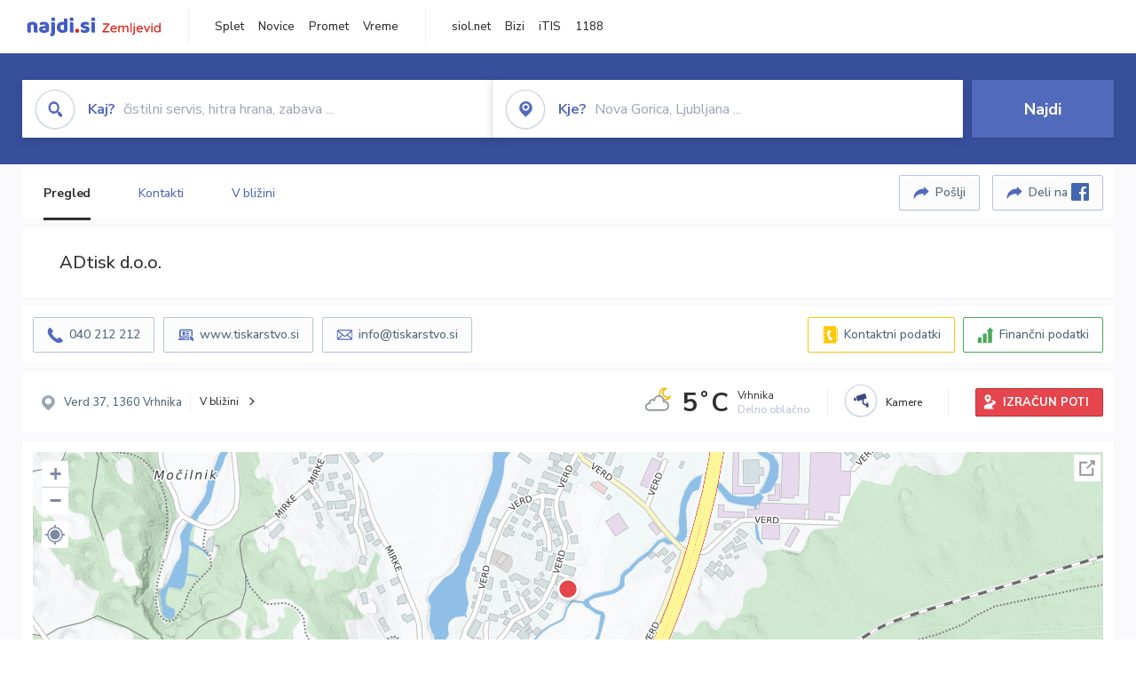

--- FILE ---
content_type: text/html; charset=utf-8
request_url: https://zemljevid.najdi.si/podjetje/6593275000/adtisk-doo
body_size: 105499
content:



<!DOCTYPE html>
<html lang="sl-SI">
<head><meta charset="utf-8" /><meta http-equiv="x-ua-compatible" content="ie=edge" />
<title>ADtisk d.o.o. - najdi.si</title>
<meta name="description" content="Informacije o podjetju ADtisk d.o.o. na zemljevidu najdi.si. Preverite podrobnosti ter raziščite okolico.">
<meta name="keywords" content="ADtisk d.o.o., Verd 1360 Vrhnika, kontakti, telefonska številka, email, zemljevid, opis, plačilne metode, odpiralni časi">
<meta property="og:title" content="ADtisk d.o.o. - najdi.si">
<meta property="og:description" content="Informacije o podjetju ADtisk d.o.o. na zemljevidu najdi.si. Preverite podrobnosti ter raziščite okolico.">
<meta property="og:url" content="https://zemljevid.najdi.si/podjetje/6593275000/adtisk-doo">
<meta property="og:type" content="website">
<meta name="viewport" content="width=device-width, initial-scale=1, shrink-to-fit=no" /><link href=" https://fonts.googleapis.com/css?family=Nunito+Sans:300,400,500,700,900&amp;display=swap&amp;subset=latin-ext " rel="stylesheet" /><link rel="stylesheet" href="../../assets/styles/styles.css" /><link rel="stylesheet" href="../../assets/styles/additional.css" /><link rel="stylesheet" href="../../assets/styles/leaflet-gesture-handling.min.css" /><link rel="stylesheet" href="../../assets/styles/slick.css" /><link rel="stylesheet" href="../../assets/styles/lokalno.css" /><link rel="shortcut icon" type="image/png" href="../../favicon.ico" />
    
    <script type="text/javascript">
        var jsSnippetCollector = [];
    </script>

    
    <script type="text/javascript">
    var pageData = {
        'pageType': 'map', //Dodano, fiksna vrednost
        'pageCategory': 'kartica',
        'advertiser': 'false',
        'visitorType': 'neprijavljen',
        'poiType': 'podjetje',
        'poiName': 'ADtisk d.o.o.',
        'poiId': '6593275000',
        'dejavnost': 'Tiskarstvo',
        'regija': 'Osrednjeslovenska'
    };

    window.dataLayer = window.dataLayer || [];
    window.dataLayer.push(pageData);
</script>
    <script src="/assets/scripts/gam-helper.js"></script>
    
    <script type="text/javascript">
        (function () {
            var d = document,
                h = d.getElementsByTagName('head')[0],
                s = d.createElement('script');
            s.type = 'text/javascript';
            s.async = true;
            s.src = document.location.protocol + '//script.dotmetrics.net/door.js?id=1849';
            h.appendChild(s);
        }());
    </script>
    
    <script type="didomi/javascript" id="smarttag_script" src="//tag.aticdn.net/569028/smarttag.js" data-vendor="c:at-internet"></script>
    <script type="didomi/javascript" data-vendor="c:at-internet">
    document.querySelector('#smarttag_script').onload = () => {
        var tag = new ATInternet.Tracker.Tag();
        tag.page.set({
            name: encodeURIComponent(document.location.href),
            level2: '3',
            chapter1: pageData.pageCategory,
            chapter2: '',
            chapter3: ''
        });
        tag.customVars.set({
            site: {
                1: encodeURIComponent(document.location.href),
                2: encodeURIComponent(document.referrer),
                3: 'Zemljevid',
                5: pageData.poiId,
                6: pageData.dejavnost,
                8: pageData.poiName,
                9: pageData.poiType,
                10: pageData.regija,
                11: pageData.pageCategory,
                12: pageData.advertiser
            }
        });
        tag.dispatch();
    }
    </script>

    <script type="didomi/javascript" id="ocm_script" src="//cdn.orangeclickmedia.com/tech/najdi.si/ocm.js" async="async" data-vendor="iab:1148"></script>

    <script type="text/javascript">window.gdprAppliesGlobally = false; (function () { function n(e) { if (!window.frames[e]) { if (document.body && document.body.firstChild) { var t = document.body; var r = document.createElement("iframe"); r.style.display = "none"; r.name = e; r.title = e; t.insertBefore(r, t.firstChild) } else { setTimeout(function () { n(e) }, 5) } } } function e(r, a, o, c, s) { function e(e, t, r, n) { if (typeof r !== "function") { return } if (!window[a]) { window[a] = [] } var i = false; if (s) { i = s(e, n, r) } if (!i) { window[a].push({ command: e, version: t, callback: r, parameter: n }) } } e.stub = true; e.stubVersion = 2; function t(n) { if (!window[r] || window[r].stub !== true) { return } if (!n.data) { return } var i = typeof n.data === "string"; var e; try { e = i ? JSON.parse(n.data) : n.data } catch (t) { return } if (e[o]) { var a = e[o]; window[r](a.command, a.version, function (e, t) { var r = {}; r[c] = { returnValue: e, success: t, callId: a.callId }; n.source.postMessage(i ? JSON.stringify(r) : r, "*") }, a.parameter) } } if (typeof window[r] !== "function") { window[r] = e; if (window.addEventListener) { window.addEventListener("message", t, false) } else { window.attachEvent("onmessage", t) } } } e("__tcfapi", "__tcfapiBuffer", "__tcfapiCall", "__tcfapiReturn"); n("__tcfapiLocator"); (function (e, t) { var r = document.createElement("link"); r.rel = "preconnect"; r.as = "script"; var n = document.createElement("link"); n.rel = "dns-prefetch"; n.as = "script"; var i = document.createElement("link"); i.rel = "preload"; i.as = "script"; var a = document.createElement("script"); a.id = "spcloader"; a.type = "text/javascript"; a["async"] = true; a.charset = "utf-8"; var o = "https://sdk.privacy-center.org/" + e + "/loader.js?target_type=notice&target=" + t; if (window.didomiConfig && window.didomiConfig.user) { var c = window.didomiConfig.user; var s = c.country; var d = c.region; if (s) { o = o + "&country=" + s; if (d) { o = o + "&region=" + d } } } r.href = "https://sdk.privacy-center.org/"; n.href = "https://sdk.privacy-center.org/"; i.href = o; a.src = o; var f = document.getElementsByTagName("script")[0]; f.parentNode.insertBefore(r, f); f.parentNode.insertBefore(n, f); f.parentNode.insertBefore(i, f); f.parentNode.insertBefore(a, f) })("ec8d3ff2-59ed-427c-b245-d5ba0ea6db1f", "PhADYMXe") })();</script>

    <!-- Google Tag Manager -->
    <script>(function(w,d,s,l,i){w[l]=w[l]||[];w[l].push({'gtm.start':
    new Date().getTime(),event:'gtm.js'});var f=d.getElementsByTagName(s)[0],
    j=d.createElement(s),dl=l!='dataLayer'?'&l='+l:'';j.async=true;j.src=
    'https://www.googletagmanager.com/gtm.js?id='+i+dl;f.parentNode.insertBefore(j,f);
    })(window,document,'script','dataLayer','GTM-K2SMBD');</script>
    <!-- End Google Tag Manager -->

<title>

</title></head>
<body>
    <form method="post" action="/podjetje/6593275000/adtisk-doo" onsubmit="javascript:return WebForm_OnSubmit();" id="form1">
<div class="aspNetHidden">
<input type="hidden" name="__EVENTTARGET" id="__EVENTTARGET" value="" />
<input type="hidden" name="__EVENTARGUMENT" id="__EVENTARGUMENT" value="" />
<input type="hidden" name="__VIEWSTATE" id="__VIEWSTATE" value="vmkayNY2Dmwh83+trFRwDbQuDC0ExbKMfkuep1JaMdZF8inlQm1/MBtYw2eG+G+qb0zKo/3vvCqznmDuQoQP7TDLBB26qc9R1JN6zzUCjV7yVNDK4aUBuajmUvjSxHIU9xYOFDivVq4XOwE84beE9v2WdBwSDO7Ypu6YOXbDygZC99gaGG3N4/rB4HJbcbRe0McY010Q4E5QOACMa4QH2kJhvblgpZjZ0R3F8M7b9WRargl1Cr6xT7NcPDXQrFSBGRpAb8b7e+KdAxh1YR4GL9moHYQVP9y5CtttyV1c7qD381uWzd34cYJVAd8GgYy85N+5sqGoYZC2br8RzCN1vrM4JUIcpSakntF1VA+enGuRnArNj9CRk/TfVPpKjc0iiU6eOcn1rp9FTmVEo7pUH3x5kOU0ldYVrTrqAXkY9HEaf5YVxr6tL7AJk8fiYM7qQIgpAUJg3tN/KDw8nH82745J203/0R7JljgKwjzuU5UUUHVNQ1UAKutkMFDDu+fLrcJV7XGnzI9+BIOF+4uB0e9I9Wcb3tUVTLPrfLkbop42rfRRLPKLLRPFsMjkuzoI9mpH/[base64]/PX/IU6DM/+SUFe2L5GWDZX/Kqb4h4+yxvbJ6g5XQBp42QtgOIciYJyKH9LxIbVAYUafJv9ojNYgjZ8IYdQcwlh2UA8+EPCz7tZBQf2h3+nHGJEfBSCieXORR4XGqwObvEWyFtZdYq5ctKEbpaoRyoLjx9SflxhryssRnJG8nzwfYB3TosNnTmG40zgRq0/tucAwy6Fq2rlbNHSFkznoPUaJ9FkwoytWiFF1F+hhV8dGQ9tbisFRg+KS/j7yKMGOR/4Pu8D0TuCF478HP5ZNYU64KTjEuhI/HG6v+43OwGiErS2kdMuy+aB9XXBe9AaDUG96VehhXQGZ/17qOrYjI62jieNqWu5KIsshFoE/H7Cpuy7pBD6foxg47c9VOOUXcLRifgIDqls1ZiCgkdKimxOBcVhBBzcfIBIVisoRzxFjsZ/FE4qKdvOl0exls717P0Q5tOUjj4ewD+yKPH6uKD/xTDEbWfjtUTZskybsG/OxniYTYJ1Sin6Qk+ObFQbe9ZEBKnLHi/KcZEY5sBTnlGTXa+GzfERmZ//dAorsrzQZSqQr4+6xtTNxrfcLtppyyWQzFZAUtIFJWyWqJy4EwfK14YK1RN3BP0RKb6i2AwdCU5I1jomx610gX9pJeXrbUNj4/i3MTkHm3dSxN+SKdAmTM3pdwz0BQ5kLgnqTbh26aQAdt3QAX0xbNwD0PHS8bcimif9ltR1Zh/g6RM732EKq1FqHBoMu0Q+Qr58QaHcISWuN7kVHaOV5MN6TTtRVuueHly01e+HBcqp8C3gIm0ZNcX0ai9ABIrB5n3DO7roYtzgKM5QdUHw1/mSEX5DjS0RKyadO6podExIdjArH/anJghk+ws7ToyMKBj1K/KFC1794j/WOU7HLQ5NwQAjPiyHZBKvcNMvF9jqhVfCmtKq6hx7MB0uH3t11O316bLrgxo3Fm/sbDz5/ZUFbUlNXD1ik/EdmbkjoT7s3SUzlSokIQBSuhlkVA1I/eZzShEzDGq7qjrhz+q7M6ZvseeszYxGV0PM6KwdBja1qlAJHwgEd6/e86CRx/4b4gAzsn7AgSlXPOL+fIn+NmjnpbnyFOTQtJxv9fzxvBAsR1BE0lz4driMIw9I1c0n0V/GAB7Dl15fSZMAfqwFqHLBEBqOECArfpVASI1/lySyYogGzYPUFxTNhszkd7vwTrTNXb80u2osH81lj9aGlyiJUV7HEQldTA7h6/dsmnT5HmjoF/[base64]/qAYYelBZ/mz/Td1GderF1fKHV1NKcSntAZGQpGb1TxmLcNMTfx6XPC6MfKWsm1zQB1/m1NcIGY4dWLEVjWQhKogmeZXoznaDt8mrX43uJnwzZm6qPAZzYD+6IaUdhr72Pq0MDqZpUk1x8pci/xU0GPn3WGg+7xsJfklmQ4F8Iam5gzd+f19nr61hE4K1M4j27FCn+RU1T8P30lTTYJwmdmDwqAU5xe2QXIxHAraJRLJxZM4c/feciCDT4JdztZeEaxarBIyHBVLITvoe9sIH295D6GBxPjHFQ1In5RV4wn0SLqxL50nqhcRMKifI++k1kWq3fULtYqsmypJBOA8RngnRL0Dwm7qBXb+V8X1ByPaJFaQdnIsUV3DR8DKIr+89PmJu8YLUTmnPldP86wvc6zXcT9/ST0/wIRfO13jGreIROUI4tG04TgeYXAcDEiOBHD6P7VZGbV8J2kDbMfM5fRaFPoCb3DumiOMONff+D1c7bta4NR+/TR1yxFfBy5/60Kn/5S9OW9ARAxiR0SlEcCKmxTVFdDF/obc5S0ws79/GcwUcQGBXbYnpINsTfzta3W2yGaqSxsBdBiH874zXw/9n6KnlSdFJW3HHiQPTpPO65yYo/TIH4GzjHcUQQ5n4JRGxFV3DWy7q7270ph1yEt8N+whJ7n6nQps068w/jniLTcpAaedDVnt9bLE/lPb3kZYR6lQfRQsVglsV2Y6Y1leLW8WPj/gPqoKraKFHpGzHiWIJ12s7RODTCB5Ml0E1vACcJMWl1QpxzIwd90FXqpEOzmaZo15x4XZUtZoiPcYbwk0d6F0a94iPpj+HOvh5XstV80OdnzIPoJUEqAo7o2ANUdLsH36prHvH7njzPQ6vRZWhzbpMQuSC2T6PYaTY9qHLi+ERyCl/2SBDGdyvRkRwiZj4hhD/9Gfpc0rfs5dcTY//YBy8w+4YG5NL0rhIUs8/bnFweOj/mvY1TEe5SWxx5QyZYmoT05pwrQZ1YqbISCyUi26HLO+ZoOvxdCbQUDwfnYtg9/zBdp3qxl9fb2l2I4gpmUbXyxCoVsWJ2Txu6XN1+E1e84YWk5NhDMBdreogZqOsBD7owGNnd2GcTm+dA0kqztxwFsUxrIU6h6MP/wYOgYNAP5BPOc4pxpTaRA6KNTcCL+mdFvPCps16kLn9Noq7E9zcOPa7so0mdIDjoyi8JUs4/fdi5xjqUqgJ32chTegAGS8Wz5PRFtu7MILOqhJgFBSQ83d5PZtNMoWNt5akHDeRRYLa55td68VX5ga94ZV+aoNV5KLq/BblzL1sppi4DHrRx/ChufR09/ptqiUc/7693L4JA/u5Vo4ium0B6HgRyDMpu4kevDG2jx7DjdJw3MffbeS4alIYXowq0NYiW7cif43mAM+Uj3NFIy3iwvNnBNFGM/L01bmc2hP0qFi7PzEDe7Ao00ySUxUPJn3q9jWu28OmPzm6t+7dVwcQq6WEpj5x/Ofol+LL0AgPoBhKJN1WPOx5prrj9FRHnCwNnsCFmNQzYSlJTckU9H2mGTCIhiFCyJ2gLKVDchU4nltqvIl19ntMVyX+eFwAZyBKw+UToMyGoSpYRfOQ55ssE7Xv8LR/sWKEjc0FKOMHxV1gVHTL5RkMLumK8whmHwIYDzIF5nRlPoXIurjYfykPIdhYlPdxdbmvsBRle/1r65s3cP8o2Z3i7cv0PH5dL6lmiGsUo9ROpZTJYVzhOYuVwnayQ9BtymGKPH/WDHlx2+KMgbWebaKFAZX1s+/ABb/KIE0ybJr182rIwi9IsfS+itSBL/Ovm4sboIcXSgWK4/EPXc4Fm1z+ykknROgPOgdjRQ/ZSctm8PBbfZBuR8Fksc49vfQR8vpPuDI+qJj4RWC2R6o+Y9AnZFIri3laJZr4Xwk3myJHk+cg/P76caV5+bYyCPoJLkaY5awuj/v4DiACFmiUiRCYYNMtrA16xel6o3KPKd7eZsJtQe5Hl+dkqTBl6QAxdn9qTHP61mjCZXJq2ExjAERcmtevrq/T2mk52PBydiUX7kWBMYqPmnswxdwwWhUkeSA08KW+o4QYkTK5dbKfk7ujWkoV3zo1N0jS9Ywy3fAX9tNVtbBbTstZsG/cx4VqVNt3pUpH8QX+3uwMPROCMd3uCTG3PO8Nrkm8Zi1LOhKlfgQLiGgtzZJxn+X8X+/IvZzSmEKi7oGfDsIXu+aUX9IqSKCG/wjX7LIXyNnW5dYL97NTzaCLkpJqr4h55NVausoIGidZcL+Um1ZWwSVIRYwzGwrnzEAio5Oa3n9Hsahgple6LmvTVmYnc0J6XLc1o++J6uBFUlYQcFGl2Qcc4xd7CYOA5d4y6LM2VuEzASkT6itPM5PEsofU6kBTFv3+eyUC8NuGetwCM9DZ6tAoXnBUSx3dWvA/CM1G3wO+QTcfQUe8Z1UWaK0TPwfBliGyCLA/vFNOwwIJJIf9isHQk9l4YwRs2Lxg/+Lt43h3NseW9PJ7a3sYZuIQgX98PBrnbbJ+HO2StsezXObCGoRtYg8ZHhRlypm3fVCLd29+O1FwlW01ljfTYyBXZTSSdelYorZu1St8hamHHuYI1ZRtg9CyaEqb/3HLT3dSUc1mOdoFbHq1iGeDvXyvUJ+H3O7kbjzj6/8wSpTUJD2QrXBEOQ0YYHHhpav3LAFxmNgHshv5RXZInvNNz/lNtuCRTpT0+N4Nrbp3s3Ir74ZmtMmF8mR/dMM3TSLn7gZjS9qSeznwU/CNW49Jc141qsTav6w6hFLY+4blHmQ2IiCssqju5UNqIKDl5Tpn8jQ3SLCjOzKUQT9D/utgKMZtWUyrY8DdLz0vXd8ttQne9GyVyQI/nzS0fgMUYnW+P1JRDFA/q8l2bmD/kW6dUe8sHQzKlaA5Emf+Fgy+j9vaHEVPSL9bel8ZNE+EM/PssKjD25hWKCrhx1fFcFL3QpyTIkPIkezylMZ3Yo9J1bv+VSgtaX6jIDtO6V2mXX6/OIs0e3vEmJ8hB6whhZ/rHJ0skMfDd5RpZVxct+/NbBi92758sm2O233DQCait3u/CENFBm4k9c7yNfp3Zekn8kYn8fuzpbCcmTvxT6p/qg4O628Yykcd+fFC6FDC5QwltFVoAkN/tuDFVP8L0bmp2EBrHc8vohZRGsVc/9XNh3dm8CO0cx3Yi6eyVKkzAzEMR5wAWm9fZSDqXWRdkYxs7ZDTdawBA3HGDNNp1Nx8kxsdR8ZcQpDztbgmJFM6r4+tEdpm9ZKLV+jFP6Oodn029kGkC4MoQLLaHCs3DTNIb/XqQfzIcCy5jEb1t4VoXmr5+MPX3qJaG+I7tVuyz4NN5pE8qcQIWkpDE9sVUQ1TWpFXMUSJB24NR3sKHSdZ3Z20REREqx4CawcuonzznkKhHuF+/DLk3lYTSDROd2k9533fQycdIyQVBpVIIeEWpKfVvgJXJ22tpY1qNqa7tao+TqDw4EeKAjQoJtYvnlTJvOFTeviwAZgPrbupkZ7bGXUu+YouGeymv0lMYuz2kiRMXBiaYSd/QU4pbu6sgoPvY1XV0bNGM5neAsvxDF1v5JebCRwRs/PjMBRodzcWw41XqmIJeOaXfetxSd5gy9zY3Q6mdmi2gdakvgdhVoxLPaFWglSPofZEM4sPMgeVvugsT9JLu/pNJLK73pCXFpxlkwqYRfUQQfUuTdQ9B3kLK0h7L3EgMMAuWtq42asofoxx2ThaO04uo2ykRTmeg9TUp5pCroYVCqeQkia3Px/DgTuUb1v1SZ++H93szS/Zx8TWjk+27vrZFT6LYdpSL53Pbqn//mmZjQrZLP51J1TcaktzKZxMysAeB028pClbCBS02ydTpbiQA41/WNe1qwIa8gO9plEqJAbsCIZskdM0YIbrpAbmlcFUGroXf97Z2TsRyYOZrmRiejPaa3veGEJay2V4tCRQDWuH1OmpsEuwNAmezdtECHupGe0AHdqiiJRc6qVMuFFrSVerStvetsp9rh9QpqLtYwdbJrUvw0ABITJN0HiqxKcDP8C7htQYdRXhlJabBX9xul/SYNNwZx8/0S3nD2/GICKZbeypFhOrMg8NytCfJlMoeiVAindH2JnVyMkq1IcH5ayEqOil5hX/IjITVubFoSk16pMH++RMHaULdLRAPm1jXA4iHjMF5q6huMRyl380G4MdQIjDXz8dZbQC26MTpVgGewFPuETSH8xWpfj8aCE5V7ZMLHMNXswkDqP39BdgyQeHa+1zuPWUgPh+aKnYgzGnyyHI1lr8hB+QexYgbveifDuQbcxgkemZ5cnPS/5x2DmiyXOV5wvZTADdK5NlDcDj0i3wA/Z5cfv7WJzDiGqvwrwvYbm+2ecD8ASTMvh5Y6e3JpqbymY/XqrFwoiHd2IYTrxaRZ+CCf/7GU9v2vDd1viWD0BquHurwDa1k0zvHovP5AIDZQQ2qS2o7+tSrvHb8WPKidVRTta8/wolbtmOwYaKorjiKEZdQxFkVal3ossSQPVxuYcPP7EO0JtNEjESgDjEAzE5AcloCUnUGT2JomoszPtTNjih7rFHiUO28Lew7VU2nt9q82xoZw0nLbVihJY+faUQv+InbufySNuMuVtgPztaZ/n8HJjdtDhRFhjZ7wDBNuh7GHnV6e4vY6ntbBcNi/zlcM3OMvU0rtoNLm6iOWwhJbEcsQwXTHB0i+IvsbBCYCpTS+mqWVLfj1xOMySYTImleGN//+niPtE/e06EB/snXxfJ9ibdnywFnSV67MNWnfUOOTMtczufMzqVuXNHmvfdv1nrBDJIAWps1Dei42+uACLFlIzkdz6SGd3lnZFupL+WvTprL8cmwJDUq4QtTcey3U8qIt+Evq1Q6wCZanO2Ygigg+/wl9lirdjmiZBQsMLuZqcpc2GroLHhx0oo3ExctmnSPrVeQJ6uZg5G/VoMtme2CFo2QRSC7sk+jQuNNYuu7dz/ttt7SMzxt3MkEyEfCoTkGyygDQ6mKfAKMkXZdktyxDr+D3k3xhZ86rHsnzf8DV3ry/rYnm4Sz7pWoYafI1zvPGRu8ba6MwtRb2k4PA8RWw2Xw1qOxHS0Q8jGcNsyS+dWoLYrBbg/CtKX4aY4o9PJbUFFtFRY7oYra3O3Lmcg/PjWAxs1LeAz2GbpUJKj6NXRNJglPo2vByU7gkVecYeZ3ZZ/i4d+N5lRd0qlAK5xJVBiCmHiVfDWGzGiUktHSLjiun5Ur9aQtol9mdrjk5A/+llBO/PiWziKruJJlrH5yToFHoEy6huUJVpSxgWLRMjRb1ygFu92bUd6APeM6NMreAbdSPkn+HHttyh28w9fYJSN0jtrKp0fENUKwxAhIA5UvdH3p1AlotluZJ0xVPRJ7/q9W0mCvi1bYbN/Hy0fmzvmV1/DNF2+Ycnz1/zrxEZY9+Eym6jt1a21Kup1/Ttf4tKMQwxMmguh9xlH/bNwKgUZudaci3hin6GQUYsCOlo7Cz4qtKMVsmOUPUfbuLTRh9C71ZBlu/9+JmOlvh38TRBuvfNoDawK+Ha512HG4yADAQ2iNfyPG3LHx3bNMDzw3pySnptxuRw/wZnQ4uam7jy/3VEsN/bK24qqjJww2FkBUjccG6SriXR2+wZby9Gs7KLVL9zlMMnw7BDsYlg4jNCCQadgB8IM2AtzfvoKLsTAwL6BOwnSHMCsFtukG1o4Xdd3hkHWYBn7/dYiTuljPA2+OOh32mg34Dy8JSC5/Ej8MOzn3S/ulWTEcM524RhvPxnT8677vdeSuleDOb7BG3/6Syy4r940KgSqj8bTrEwW3DGf9M4yr6t/lxa1sRzqR+7Ek7BHjFZyr1CQLgic0VADy72KxzFTjKhcosHGsj3Cx1hmcN77N4UhM+/yUU86F0BLQbG/8mZSEhGEq0eXtF58PECbFP0aLQDznoxqvjEEEqYiVzHjaE+CKdg9xjjlzF7ipCDqmIbWEykz0tIjDEX/NtALsNtA1tMKqXCxozvdDM+sthO5a6wSkh419aHyKGM9tuAPnR0ssf8W7kSkxt32Cr87jWXDZu3/3N5/L7xIhzDPOKcdMtKteQVUWeQ4k6nMe+L7D4JErwqKb/ebGNam3IzbHHNjJ0HVIvwe7ApUL17ItWMTaXAGeL7WN+mr9FhQ72Tx3jaIymCThyv+NEMtZ4ukCW6FwOCNJA11Cq7bZhJZzyuxS5wBF1F3wdvUUM0bMngUi9gL5mc+V+IxALt4utraZb0knaaRI247grw/IAYIN8VqZSgfpas/lWKNyBtX2fMEFn7o4H+BEi9QOcYZa4Yc0k2YHOLuf0NLIMSSqH+q9ViF79KqG1U8u4B0Xh2WNqmWlk/Eg0bJSEVrRJ5Niw7lOyBK6/h3vHtZsAuujXuDawQ21M3nSBIKUecDclQi0RDQIhca+CPhwQgLvWEOtkvJEzrMASddfn+sexgdaBG2pWIsk+EppCNKlbOyoKIe38XXMtPDOk2xSaxTw2h4NiydCyvD0xthdGlEOvrDDlN+KDHntzcQA8BSWiGS6T6E5+NBHm3TYMJwq6E1BOaq96F77sODC/43n1eb78/tDfJhZB+hsMxaEWf4iALjgF/cwCl0fg/piHLK9xTnsgHUZzPY1j/eXTiDkgAA45SaMmcoB2N2EXsUxSwzxWYSbTmmBC58zkHCdMaB9k2joS1SliQ+0iYkHIZxkY5I48ZlDmABKcbrVCPT8MuypQoGThaNP4Cb1A81XK7nymd+/2DO/O00FmHPzVNdNmfAgNZSxZ6WnjwWsJT9qpNGKi+ARy6c5TYrjkRccJjzKDaZ7gjknBtNDZcFdVvz0Jsw/2thcZc8wIOHnDZAgqhyqY/Pbz1SQH16gEuxHFSRh3YIyfb0t50jJDqqCPUXZwmHunwYauM65i2fzwGisJ1wKORRs3k5f+QRfr3TPsrBABO+qCxwK9Ln/vZqZ5taj5h658ppLqnDa3uBepB4K/iF+fY05JpFQ1OmTsTPVDIBJsR2Cqpy0hSnbSvg9AgjxLDERITSIlqcR6gxHPClsIXhlbU5VacgoFV1ZXS0aeghrx3kYYJP0LyX/STzOZ+4Anh5sPlGRDDXpysI7kyMmuSfTppW1G6TS5iDOH1vKhRwdlZD+bboA8FlRVHP/BVEXmVnS0orALvBH1/ogeghZGInEKy2bKpuxof+/bmEfrBjhl6WMB9A/5KRLXPLyfk6WNOGuGXuP5NRKQA59XlPhTQ/Ez6PRnCPYzfNnLFcmKqrMFaABbRsvYlo9lHKtHoO7WzvV4tMJ5Ac6Nz6jOfyrgnps8kzzNgaQkk6rwPBQ7P75YimYhXNSHNDVI7SKllL1rZWScS38nPuTgNq94P4FVLYyatFULiYAFVQcmSXP5M7BWE/ELtfLch5kgHIHhUcmN6aNokuJsZ7VxR9kiPYsw1fGQOpubyKVygj7v8HcSWqFt7mHUJir7YNUyEG5Mvd2gHSdo7otR+Dk1D7fmnR3/RM9HzSMT9NNgzPi3T3D5b/Op6DH8SN0RAQyQtnMpjNIl1P93fPstsNnmRpxi4uv/6DATYwezAsIo/x5EG+OCWEcMnJRjeFU1aXQpXh3W6wUvXVYzJSau1Upkv2WNzgnFvmMiTV5DklSk+gdfCVW0zkaLt5sGJRPmBsZgfOkIzk/M2hiLQ8D4M2bG+KTQswYqcHHuJKYOcUZQ2pzsODravhQvkTpHMBeeXjTzmwyvu6C8+ufGaq3mXd73rViY2LhzDssFzzJNtWzPzM43bqqPbEg4YpSZ8B/EhggcThbHrgWKBbredT4pvXUf5fUCSoWr6BF0a8VE/Xx2OZB1auhVIQGEMqXNpY/6mBAQ1rAfl9rvrpyZmr+sH1+k3l26jDV2TwRrYhLdsu4PGz4lJNjO/3VVfnaYfGVyRW6FiQCbyVI0ceXSbGmb4C3ishLR77NE4chnTv49lQBL2SFKYF0cCA00g0Ygbq73/3WvOW/gsXjS4GtFYljbMVRTpoO13nN4ENPHRp0IC//efcl771K8B6RJCzEvhjA/5mFAUhwF+NBzs6KDtpRMzS0+gitEXYxyslev+MioDe7uvLO3+TTgioEk2LS8Mmtmgg+yBUgNYFbTrhLztyyXq4DobaQ/N/cgtTzj2yzep3xxIYYjSgVxDcObmv+jtzhDIWeL+tZlCdKR7tgx+QK6OLAOlQL3OHB/l1RzRnMCRVBoZloFWCvA1SuJxdyGxo/zjJPOhp9BGDDDABnwKM3nsPO6MLn0h0Bt8YnSX3ODoJ3WDKcR4ZDUeef78jrQ4VGazGMqBbsHu3XgCINVPcLxJt7EGApFIWfp/39+I1Wi36wd+c9xy/lolU/2vfaujUmFxujrP01TnHH5eRGw05l1MqJWO49PYss+qwOgCxQREbeXARTM4eAJikVFJZ2u+iNNyLQXT2+zFT2IkccddfT9Va4Of/8Q8moG9DQsKGfjygzQ/JZ6r2hJ091UNOgMWNqzwkDkvF5BgYWrZrxfQQIa9CVA/FZfJP1lAM/Sf4yOfxAS/+c9Q64PqF5eImKXrMOjBzZmg9Ryz7mWZOk8YC5AQETBobxhDV03DyHtotlGnr4MBoGBmGmk6cN6cKBS8fPByUA5fBSNStQEvt/txdeB+2BeEREHEWmmtgBD6/d54Vg5CKxxkgfrjAlfytDprEdP0tVkgZN7lG4THKMXSoNgPkt7w4NZaPrd4FQCllEQJMsW0zN4YbhPeUe3TCqT6KS0O16HDKN47JDqCo9F2/sAW7ptQ4kvFtoJMlSHhepQUgQbWM9LhI23eXgpAOpq5ku6m8TFadp2ODVhQb5gmSZRLsGzV0PDlSMEsRVWeuu9jizmrgYNUZidT1oTUsmqV1rZMnuCteeZfIw+RcpfGjYTLr4dyfZIYGIPwQ47kHosMxb5vySTgGa+r0eI7CMVwMi+19Z/li4/Ivh32QifUcrw93AUL5oRvYtCT7PxNlI8+m0EuvXxViGUkWNliRt32Vslrv2KlmWznheIpZsxTzesEJFulrNEU1Urb4hYlu3zg17wbPcpcs3W0re+v/B18m2UfJjjQzdLXEEwX6v+yfLhR7IVEbptNBi3P4cEqD/9/[base64]/Tt1g8mfIPu/4ZqufTXlXcQ+OdOvR6bYUV8G0zdHyvBiCmyljGgHnVSNodXRFfKm4sEcP+paECwVuRyz4/QMBoHQ/7yo4HYv+G0pRndH+j/jLmuZ2bokvWgkK85H79O8W8zS+7KY2sVc33P2VGx8eNl/LvKfCRei3pmUoGS5Zp1hGRNrA27NmqtAFQZb5oedZGtYVojPAAcK1kcgATHPikTdd/VXlpcFWWC3UPDGmzqoajCNBxmulXvcqtoFVWz5ZjvcSUk6hsh0wEuXmM2uDQ9yaqOND/i5xRubvQED5janjKWH0FIem3Ki9/+yFVFUhaXPuuq00EaAGmUJbClAUqvs38FzbtlfLwKOBIakaqDQEiwMoypExmnPYoToalOeTlJvEd9VYdeoX0WpflW1X1vU5Z4JxhAVKorhLF+Jn/VgOjF9vSaT/p+7iN3OmA2A+uFgiuUtnWmzxH9Z606P7SB8dqYKu3la9RlltRZ3exjQqXY+H2u+BGjI3vOm0LA2V7mp3j4uDJdVzpa6bqonlhl/RzFEPxzGXwSd5KHKIhEN6qcbGrsXJ9UoC3r4So1/FqbhWpLG4hsWpTVligfEEikNVRDCRyvXP2aT+kUpUtg0AT9wwK9eSOR3+zCFk/MFNX8oRznHz/S47oXcXt+HT8z4CZnIGC1/6QMDQu3kx644b6gICfVsRGqYXO8SZ0+BvWgRNBGah2txc2osUhJfoqmSmf3U2EloSHI1VuGloh2O3taJlCRVuq52SAuUz3CFtx7tcFrxzFjdUGOzIYSIPWa0x7BfoQdkZq1ZqZd4larskIe0c3lpbWKzy7HJx/[base64]/NHAwirEMTHc/[base64]/gZqU1xHUS8GI4KHaXurnG9Ycy/Wia082BtX+Jf0Aawzgl9hsQ6SBLQffY0N+EqMtOS7NXsf+MwFGjlZuZIei7pZCY7vnwRE/2r6NK/9wF0j31rtAKjZ5u4WvBF4EVFpJe57LeJIUhOoa8XSDZk2AlmLpprRVVBg7+cOFW8Su9kLOCR0gOTjMRGzVHk0gsUq8+M8fSgEEvZbeX5kHZWLlQCJmgZc4ta6GgBsWJRSue61YxZtZn2Qn7S1tAZi7a6hjE/MPwsDt/1IAu0b24dXJTyLDcIjwbnO8yUynXGrWRLMO0/j6U+5lnK2r2mGwB/D5j44x18evEWCthz2yMYE2S/[base64]/0Rws0WGsKWBHiq3h2C2h7Nn069K6qQd22db3hodz/Lis6YZa+LvrQhWtY+upwhAF9yUK9gPXJWYqvn2sm7LUvP9cgzsywUFKJY8+BV3rBDhnMu1Dy1cjFoFUgkQAfPqSAL4iCkeydIk3pMWmF9AYmS1wrjLBSrc3gG28gBg6Y2eBZtbgKQVwbGHMQF2lI7yenAZW6umGpH6aml6ITcTvM1AVj4ZfmdW+Bag/vukutAB5+WfMLbFG6e6ZyPW1c7/oDIjf7xtjuCcHAllFnoPBgp9QRbTwNsv26HLGpbn7LFDn9msmdoLmbLAbxd5OofuBuWOIHxdzyTK0zqPQeRYIJ0YvIXFocHZtUovrgsA+m2nYFrPsz32FwSHVdVuNt+IkAZuHSNg4yVAFrIrjHuI/g6csB1npCIrT8Yu1XN+8I5cYKRMk+i+NG242+tEEFepRWiX9k7TRrmV6q8Vk4fLeJbyZ8y1OxnXK/fTOwDL3eY+fHZcgj1gEXjILNsRYaEhgA2LjE+E8zxXXjuriEdhkdboTIR8uZXsB7BlOLI4b3mFQBWTPcoGnbq1v6jLtGNdw1L74FAJrIlpTpp1Ray9fUQY/Rr1RQG3WdL7+OxUsARNcVHLx+vXVe1X1ttEQ/[base64]/[base64]/HWhM9soDDqk2tLc9AXIUJfr9zWS+2JWB6+zVfZicSZW9JF7bU9ePSZN9fN7xWXUo1zJEv5Hn9OF75KnmoD9SEqDfG9fLuq/F0Vy6ou/hMX2TVOVt+WiLBMQsTIE0RW3Zjw/f3pszq/S7eY+zwXtiN+lBcz+iCWA7wDF/XbcFd1Mj1jfVH0npWYetmzSQzDFS37eda22N99g/0K5WHKT/vH7gxdc8keUreesfZAOuydmnldVM03hFXcFRhaoUtnSdRhwS6jMCTd5kiVppSWaoVB8ak2faxNNKXMIZeeHFwY5dpogLj8pQ6EzZ8nFH/wqV1j61DOlyrnI/ISZzp8SyMnZmLvIhq+BxRBFOsVM8H1knT77jVJ0FY0B6DUZkZKKa49sNRBsccFVRkAk/rAClCMwyl0wK5bszmlgwgriA6oXgy7uzsMH8Rf6iMEymX3bC/2S6o4jtqm+XBmujnWP6Hq6uKgap6sqw9eCxQrSF5AZqLtQh7JAzr/PulX27dYokUVpXqa1P3iQxMDT54Zc6CVgM9RHmMZ9niNxKOkbpii3VvqadJtpLwt1weiLvpXYF3PkjqU5umUqyDK4tXFn" />
</div>

<script type="text/javascript">
//<![CDATA[
var theForm = document.forms['form1'];
if (!theForm) {
    theForm = document.form1;
}
function __doPostBack(eventTarget, eventArgument) {
    if (!theForm.onsubmit || (theForm.onsubmit() != false)) {
        theForm.__EVENTTARGET.value = eventTarget;
        theForm.__EVENTARGUMENT.value = eventArgument;
        theForm.submit();
    }
}
//]]>
</script>


<script src="/WebResource.axd?d=pynGkmcFUV13He1Qd6_TZMIXGY6gO-60KGhZE9VSgzC_09PWBTVzSfrtGqXEDJE2hcGwzs6_L1zU2hhmRaU7Yw2&amp;t=638901843720898773" type="text/javascript"></script>


<script src="/ScriptResource.axd?d=nv7asgRUU0tRmHNR2D6t1BGwYEedBKbMoFDvZYaHEQ7FjYfIfFSKz5HUnV4xY8HgCmqCyGW_JzlazpehAV09CZ_HHbmnaJG2djvpLG6YhYPxgh97iFx-bin-PlKZppYzgB76lFRvkMfqPi-vka2_tw2&amp;t=ffffffffe6692900" type="text/javascript"></script>
<script src="/ScriptResource.axd?d=D9drwtSJ4hBA6O8UhT6CQsXqbG_US8zHj_Gwzxc7P-ldmmpHsXGdavcBqjjQU_JOpc7lLc0DbzCjeylTRZv9xZc49_TJG0S89Xas94DIjlJgtUy7glatlB9Mq-dz7Fnsxw2KShz0T-zK_I-8ynCHKZSFh_zEMZRewCXwIQ5j6aA1&amp;t=32e5dfca" type="text/javascript"></script>
<script type="text/javascript">
//<![CDATA[
if (typeof(Sys) === 'undefined') throw new Error('ASP.NET Ajax client-side framework failed to load.');
//]]>
</script>

<script src="/ScriptResource.axd?d=JnUc-DEDOM5KzzVKtsL1teH8GeL7Pv8iukUL7MYOdecBxfnUy9Nigq62xuWYrlAYH7P9LU5CQTaBZ5HSIqiED2SOCgFpzJ5KeXPW34gjKp6f7FzCAj450ktIvBX4kqV3hsAMj1Rq7QIY1lJKVFZn3Lb6K5TsQw8KMOAMEzHfkLlPEm-X_eftex_EpJSKNIbK0&amp;t=32e5dfca" type="text/javascript"></script>
<script type="text/javascript">
//<![CDATA[
function WebForm_OnSubmit() {
if (typeof(ValidatorOnSubmit) == "function" && ValidatorOnSubmit() == false) return false;
return true;
}
//]]>
</script>

<div class="aspNetHidden">

	<input type="hidden" name="__VIEWSTATEGENERATOR" id="__VIEWSTATEGENERATOR" value="687FC32E" />
	<input type="hidden" name="__EVENTVALIDATION" id="__EVENTVALIDATION" value="/Rw3SKxMZWek4gggsWjntEO9f6nuzHUHbaFZxQhCtyCaj6F1+FjWfTbQ6eisNoIUyer9CYb+4qbw5wgE8zzuwyd0DXIAuMDD0X+YBIumu4SBDwbiMU59mjkhhU7NBEKhF+nvMvQ66US3+GPH94oT+1cnnD+/Y6v1xEhhFqBObz6wfdqGeWgG5Vp6fCma6aWu68u+tmw9K/8zMHJoK7yaoqfrWedlExiZgUbzsGXWWrPtLNlMN4jdXsdyVQ1E/[base64]/HiwZk10XuTQdP25wQ2/[base64]/5RmEZPg3M88GD0KPpYyKYJntLA+T9MqYzQAJroRKSX+qnqO4rspNVTQ2z4VNRMbHw1ss4qohyYPJKY8JvU+/Ut7lkjLzzXXYCrXpDqHuNDdWmNYW/OMNMGElf9RyCHTWzUPP5WeeIut0vCDyYgyuQ8m+IBIr8HH7Qus5QrR8jxHhzxxAwSjl2QWT64MNB7DAAfSBdiN3hhAUt2r85WKAUga9bw=" />
</div>

        <!-- Google Tag Manager (noscript) -->
        <noscript><iframe src="https://www.googletagmanager.com/ns.html?id=GTM-K2SMBD" height="0" width="0" style="display:none;visibility:hidden"></iframe></noscript>
        <!-- End Google Tag Manager (noscript) -->

        <script type="text/javascript">
//<![CDATA[
Sys.WebForms.PageRequestManager._initialize('ctl00$scriptManager1', 'form1', [], [], [], 90, 'ctl00');
//]]>
</script>

        <a class="skip-link screen-reader-text" href="#maincontent">Skip to content</a>

        <!--[if lte IE 9]>
        <p class="browserupgrade">You are using an <strong>outdated</strong> browser. Please <a href="https://browsehappy.com/">upgrade your browser</a> to improve your experience and security.</p>
        <![endif]-->

        <input type="hidden" name="ctl00$hfGPS" id="hfGPS" />
        <script type="text/javascript">
			jsSnippetCollector.push(
'if (navigator.geolocation != null) {let gpsBother = Cookies.getSubkey("lokalno", "gpsBother");if (gpsBother == null)return;let gpsBotherCount = Cookies.getSubkey("lokalno", "gpsBotherCount");if (gpsBotherCount == null) {Cookies.create("lokalno", "gpsBotherCount", 0, null, null, null);}gpsBotherCount = parseInt(Cookies.getSubkey("lokalno", "gpsBotherCount"));if (gpsBotherCount == 0) {Cookies.create("lokalno", "gpsBotherCount", 5, null, null, null);navigator.geolocation.getCurrentPosition(function(gps) {window.lokalno.gpsLocation = { lat: gps.coords.latitude, lon: gps.coords.longitude };$("input[type=\'hidden\'][id=\'hfGPS\']").val(JSON.stringify(window.lokalno.gpsLocation));for (let i = 0; i < window.lokalno.gpsCallbacks.length; i++) {window.lokalno.gpsCallbacks[i]();}Cookies.create("lokalno", "gpsBotherCount", 0, null, null, null);}, null, {maximimAge:30000});} else {if (gpsBotherCount > 0) {gpsBotherCount--;Cookies.create("lokalno", "gpsBotherCount", gpsBotherCount, null, null, null);} else {Cookies.create("lokalno", "gpsBotherCount", 5, null, null, null);}}}');
        </script>

        

<header class="header header--main header--top">
	<div class="header__desktop">
		<div class="header__left">
			<a href="/" id="ctlHeader_aHome" class="logo--header"></a>
		</div>
		<div class="header__intermediate header__navigation">
			<ul>
				<li><a href="https://najdi.si" title="najdi.si" target="_blank" rel="noopener">Splet</a></li>
				<li><a href="https://novice.najdi.si" title="novice.najdi.si" target="_blank" rel="noopener">Novice</a></li>
				<li><a href="https://zemljevid.najdi.si/promet" title="zemljevid.najdi.si/promet" target="_blank" rel="noopener">Promet</a></li>
				<li><a href="https://zemljevid.najdi.si/vreme" title="emljevid.najdi.si/vreme" target="_blank" rel="noopener">Vreme</a></li>
			</ul>
		</div>
		<div class="header__middle header__navigation">
			<ul>
				<li><a href="https://siol.net/" title="siol.net" target="_blank" rel="noopener">siol.net</a></li>
				<li><a href="https://www.bizi.si" title="Bizi" target="_blank" rel="noopener">Bizi</a></li>
				<li><a href="https://itis.siol.net" title="iTIS" target="_blank" rel="noopener">iTIS</a></li>
				<li><a href="https://www.1188.si/" title="1188" target="_blank" rel="noopener">1188</a></li>
			</ul>
		</div>
		
	</div>
	<div class="header__mobile">
		<div class="header__mobile__top">
			<button class="burger" type="button">
				<span class="burger__line burger__line--1"></span>
				<span class="burger__line burger__line--2"></span>
				<span class="burger__line burger__line--3"></span>
			</button>
			<a href="/" id="ctlHeader_aHomeMobile" class="logo--header"></a>
            <!--search icon-->
            <a class="icon icon-search search__expand" href="#"></a>
            <!--search icon-->
		</div>
		<div class="header__mobile__panel">
			<div class="header__mobile__panel__inner">
		        
				    
		        <div class="header__intermediate header__navigation">
			        <ul>
				        <li><a href="https://najdi.si" title="najdi.si" target="_blank" rel="noopener">Splet</a></li>
				        <li><a href="https://novice.najdi.si" title="novice.najdi.si" target="_blank" rel="noopener">Novice</a></li>
						<li><a href="https://zemljevid.najdi.si/promet" title="zemljevid.najdi.si/promet" target="_blank" rel="noopener">Promet</a></li>
						<li><a href="https://zemljevid.najdi.si/vreme" title="emljevid.najdi.si/vreme" target="_blank" rel="noopener">Vreme</a></li>
			        </ul>
		        </div>
		        

                <a id="ctlHeader_aRoutesOpen" class="button button--red button--medium button--block button--routecalc" title="IZRAČUN POTI" href="javascript:__doPostBack(&#39;ctl00$ctlHeader$aRoutesOpen&#39;,&#39;&#39;)">IZRAČUN&nbsp;POTI</a>
				    
				<div class="listbar">
					<div class="listbar__inner">

						

                        
						    <div class="listbar__item">
                                <a href="/najdi/?dejavnost=Gostilne in restavracije" id="ctlHeader_rptSeasonalActivitesMobile_aLink_0" title="Gostilne in restavracije">
							        <div id="ctlHeader_rptSeasonalActivitesMobile_divIcon_0" class="listbar__item__icon icon ia-gostilne-in-restavracije ia-gostilne-in-restavracije--blue icon--small"></div>
							        <div id="ctlHeader_rptSeasonalActivitesMobile_divText_0" class="listbar__item__label">Gostilne in restavracije</div>
                                </a>
						    </div>
                        
						    <div class="listbar__item">
                                <a href="/najdi/?dejavnost=Hoteli" id="ctlHeader_rptSeasonalActivitesMobile_aLink_1" title="Hoteli">
							        <div id="ctlHeader_rptSeasonalActivitesMobile_divIcon_1" class="listbar__item__icon icon ia-hoteli ia-hoteli--blue icon--small"></div>
							        <div id="ctlHeader_rptSeasonalActivitesMobile_divText_1" class="listbar__item__label">Hoteli</div>
                                </a>
						    </div>
                        
						    <div class="listbar__item">
                                <a href="/najdi/?dejavnost=Dostava hrane" id="ctlHeader_rptSeasonalActivitesMobile_aLink_2" title="Dostava hrane">
							        <div id="ctlHeader_rptSeasonalActivitesMobile_divIcon_2" class="listbar__item__icon icon ia-dostava-hrane ia-dostava-hrane--blue icon--small"></div>
							        <div id="ctlHeader_rptSeasonalActivitesMobile_divText_2" class="listbar__item__label">Dostava hrane</div>
                                </a>
						    </div>
                        
						    <div class="listbar__item">
                                <a href="/najdi/?dejavnost=Trgovina" id="ctlHeader_rptSeasonalActivitesMobile_aLink_3" title="Trgovina">
							        <div id="ctlHeader_rptSeasonalActivitesMobile_divIcon_3" class="listbar__item__icon icon ia-trgovina ia-trgovina--blue icon--small"></div>
							        <div id="ctlHeader_rptSeasonalActivitesMobile_divText_3" class="listbar__item__label">Trgovina</div>
                                </a>
						    </div>
                        
						    <div class="listbar__item">
                                <a href="/najdi/?dejavnost=Picerije in špageterije" id="ctlHeader_rptSeasonalActivitesMobile_aLink_4" title="Picerije in špageterije">
							        <div id="ctlHeader_rptSeasonalActivitesMobile_divIcon_4" class="listbar__item__icon icon ia-picerije-in-spageterije ia-picerije-in-spageterije--blue icon--small"></div>
							        <div id="ctlHeader_rptSeasonalActivitesMobile_divText_4" class="listbar__item__label">Picerije in špageterije</div>
                                </a>
						    </div>
                        
						    <div class="listbar__item">
                                <a href="/najdi/?dejavnost=Cvetličarna" id="ctlHeader_rptSeasonalActivitesMobile_aLink_5" title="Cvetličarna">
							        <div id="ctlHeader_rptSeasonalActivitesMobile_divIcon_5" class="listbar__item__icon icon ia-cvetlicarna ia-cvetlicarna--blue icon--small"></div>
							        <div id="ctlHeader_rptSeasonalActivitesMobile_divText_5" class="listbar__item__label">Cvetličarna</div>
                                </a>
						    </div>
                        
						    <div class="listbar__item">
                                <a href="/najdi/?dejavnost=Bar" id="ctlHeader_rptSeasonalActivitesMobile_aLink_6" title="Bar">
							        <div id="ctlHeader_rptSeasonalActivitesMobile_divIcon_6" class="listbar__item__icon icon ia-bar ia-bar--blue icon--small"></div>
							        <div id="ctlHeader_rptSeasonalActivitesMobile_divText_6" class="listbar__item__label">Bar</div>
                                </a>
						    </div>
                        

					</div>
				</div>
			</div>
		</div>
	</div>
</header>


        
    <div class="site" id="maincontent">
        

<section class="search-inline">
    <!--filter.html - START - 1/1-->
    <!--<div class="container-fluid">-->
    <div class="container">
    <!--filter.html - END - 1/1-->
        <div class="search-inline__wrapper">
            <div class="search-inline__form">
                <div id="search-form">
                    <div class="input input--icon input--focus input--focus input--dropdown">
                        <div class="input__overlay">
                            <div class="input__overlay__icon icon icon-search icon-search--blue icon--circle icon--large"></div>
                            <div class="input__overlay__placeholder">
                                <span><strong>Kaj?</strong>&nbsp;čistilni servis, hitra hrana, zabava ...</span>
                            </div>
                        </div>

                        

<div class="input__dropdown">
    <div class="input__dropdown__list">
        
    </div>
</div>

<!-- example with inline SVG icons-->


<!-- .example with inline SVG icons-->


                        <label class="sr-only">Kaj? čistilni servis, hitra hrana, zabava ...</label>
                        <input name="ctl00$cphBody$ctlSearchInline$inWhat" type="text" id="cphBody_ctlSearchInline_inWhat" class="input__field" autocomplete="off" />
                    </div>
                    <div class="input input--icon input--focus input--dropdown">
                        <div class="input__overlay">
                            <div class="input__overlay__icon icon icon-pin icon-pin--blue icon--circle icon--large"></div>
                            <div class="input__overlay__placeholder">
                                <span><strong>Kje?</strong>&nbsp;Nova Gorica, Ljubljana ...</span>
                            </div>
                        </div>

                        

<div class="input__dropdown">
    <div class="input__dropdown__list">
        
    </div>
</div>

<!-- example with inline SVG icons-->


<!-- .example with inline SVG icons-->


                        <label class="sr-only">Kje? Nova Gorica, Ljubljana ...</label>
                        <input name="ctl00$cphBody$ctlSearchInline$inWhere" type="text" id="cphBody_ctlSearchInline_inWhere" class="input__field" autocomplete="off" />
                    </div>
                    <div class="input input--submit">
                        <button onclick="__doPostBack('ctl00$cphBody$ctlSearchInline$btnSearch','')" id="cphBody_ctlSearchInline_btnSearch" class="button button--blue button--large button--block" type="button">Najdi</button>
                    </div>
                </div>
            </div>
        </div>
    </div>
</section>



        

<section class="buttonbar">
    <div class="container">
        <div class="buttonbar__wrapper">
            <label class="buttonbar__dropdown dropdown dropdown--left mobile-only">
                <div class="dropdown__button">
                    Pregled
                </div>
                <input class="dropdown__input" type="checkbox">
                <ul class="dropdown__menu">
                    <li class="active"><a class="scrollto" href="#overview" title="Pregled">Pregled</a></li>
<li><a class="scrollto" href="#contact" title="Kontakti">Kontakti</a></li>
<li><a class="scrollto" href="#nearby" title="V bližini">V bližini</a></li>

                </ul>
            </label>
            <div class="buttonbar__navigation desktop-only">
                <ul>
                    <li class="active"><a class="scrollto" href="#overview" title="Pregled">Pregled</a></li>
<li><a class="scrollto" href="#contact" title="Kontakti">Kontakti</a></li>
<li><a class="scrollto" href="#nearby" title="V bližini">V bližini</a></li>

                </ul>
            </div>
            
            <label class="buttonbar__dropdown dropdown dropdown--right mobile-only">
                <div class="dropdown__button dropdown__button--button">
                    Orodja
                </div>
                <input class="dropdown__input" type="checkbox">
                <ul class="dropdown__menu">
                    
                    <li id="cphBody_ctlButtonBar_liMobileAShare">
                        <a class="modal__open" href="#share" title="Share" data-url="/podjetje/6593275000/adtisk-doo"><span class="icon icon-share"></span>Pošlji</a>
                    </li>
                    <li id="cphBody_ctlButtonBar_liMobileAFBShare">
                        <a class="fb-share" href="https://www.facebook.com/sharer/sharer.php?u=https%3a%2f%2fzemljevid.najdi.si%2fpodjetje%2f6593275000%2fadtisk-doo" target="_blank"><span class="icon icon-share"></span>Deli na <img src="assets/images/fb.png" /></a>
                    </li>
                    
                    
                </ul>
            </label>
            <div class="buttonbar__buttons desktop-only">
                
                
                    <a class="button button--medium button--icon button--share modal__open" href="#share" data-url="/podjetje/6593275000/adtisk-doo">Pošlji</a>
                
                
                    <a class="button button--medium button--icon button--share fb-share" href="https://www.facebook.com/sharer/sharer.php?u=https%3a%2f%2fzemljevid.najdi.si%2fpodjetje%2f6593275000%2fadtisk-doo" target="_blank">Deli na <img src="assets/images/fb.png" /></a>
                
                
                
            </div>
        </div>
    </div>
</section>

        <section id="cphBody_ctlDetailHeading_sectionHeading" class="heading">
    <div class="container">
        <div class="heading__wrapper">
            
            <div class="heading__title">
                <h1 id="cphBody_ctlDetailHeading_hTitle">ADtisk d.o.o.</h1>
            </div>
        </div>
    </div>
</section>



        

<section class="buttonbar buttonbar--white" id="contact">
    <div class="container">
        <div class="buttonbar__wrapper">
            <div id="cphBody_ctlButtonBarContacts_divButtonsHolder" class="buttonbar__buttons"><a class="button button--medium button--icon button--phone" href="tel:040212 212" title="Kliči  212 212">040 212 212</a><a class="button button--medium button--icon button--web" target="_blank" title="Obišči  http://www.tiskarstvo.si">www.tiskarstvo.si</a><a class="button button--medium button--icon button--email" href="mailto:info@tiskarstvo.si" title="E-sporočilo za  info@tiskarstvo.si">info@tiskarstvo.si</a></div>
            
            <div class="buttonbar__buttons buttonbar__buttons--split">
                
                <a href="https://itis.siol.net/adtisk-tiskarstvo?7106430" id="cphBody_ctlButtonBarContacts_aItis" target="_blank" class="button button--medium button--white-yellow button--icon button--contact">Kontaktni podatki</a>
                <a href="https://www.bizi.si/6593275000" id="cphBody_ctlButtonBarContacts_aBizi" target="_blank" class="button button--medium button--white-green button--icon button--chart">Finančni podatki</a>
            </div>
        </div>
    </div>
</section>

        

<section class="addressbar">
    <div class="container">
        <div class="addressbar__wrapper">
            <div class="addressbar__left">
                
                    <div class="addressbar__address">
                        <address id="cphBody_ctlAddressBar_addr">Verd 37, 1360 Vrhnika</address>
                    </div>
                    <div class="addressbar__action">
                        <a class="scrollto" href="#nearby" title="V bližini">V bližini</a>
                    </div>
                
            </div>
            <div class="addressbar__right">
                <div class="infobar">
                    <div id="cphBody_ctlAddressBar_divWeather" class="weather">
                        <a href="/vreme/13e01bec155d0ae84acf7a1d28ea8831/Vrhnika" id="cphBody_ctlAddressBar_aWeather">
                            <div class="weather__icon">
                                <div id="cphBody_ctlAddressBar_divWeatherIcon" class="icon icon-weather icon-weather--partly-cloudy-night"></div>
                            </div>
                            <div class="weather__info">
                                <div id="cphBody_ctlAddressBar_divWeatherTemperature" class="weather__info__temperature">5˚C</div>
                                <div id="cphBody_ctlAddressBar_divWeatherForecast" class="weather__info__forecast"><p>Vrhnika<br /><span>Delno oblačno</span></p></div>
                            </div>
                        </a>
                    </div>
                    <div class="livecam">
                        <div class="livecam__icon">
                            <a href="/kamere-v-blizini/CP7106430" id="cphBody_ctlAddressBar_aNearByWebcams" class="icon icon-livecam icon--circle" title="Bližnje spletne kamere"></a>
                        </div>
                        <div class="livecam__info">
                            <a href="/kamere-v-blizini/CP7106430" id="cphBody_ctlAddressBar_aNearByWebcamsText" title="Bližnje spletne kamere">Kamere</a>
                        </div>
                    </div>
                    <div class="button-group button-group--right desktop-only">
                        <a id="cphBody_ctlAddressBar_aRoutesOpen" class="button button--red button--small button--routecalc" title="IZRAČUN POTI" href="javascript:__doPostBack(&#39;ctl00$cphBody$ctlAddressBar$aRoutesOpen&#39;,&#39;&#39;)">IZRAČUN&nbsp;POTI</a>
                    </div>
                </div>
            </div>
        </div>
    </div>
</section>

        
        

<section class="map">
    <div class="container">
        <div class="map__wrapper map-container">
            <div id="detailsTopMap" class="map-details-company origin-map"></div>
            <a class="map__expand modal__map" href="#map-modal" data-map="expanded-map" title="Celoten zaslon">Celoten zaslon</a>
            <span class="speed-scale hidden"></span>
        </div>
    </div>
</section>

<section class="details details--compact mobile-only">
    <div class="container">
        <div class="details__wrapper">
            <a id="cphBody_ctlDetailsTopMap_aRoutesOpen" class="button button--red button--medium button--block button--routecalc" title="IZRAČUN POTI" href="javascript:__doPostBack(&#39;ctl00$cphBody$ctlDetailsTopMap$aRoutesOpen&#39;,&#39;&#39;)">IZRAČUN&nbsp;POTI</a>
        </div>
    </div>
</section>

<script type="text/javascript">
    jsSnippetCollector.push('{    window.lokalno.maps.detailsTopMap = window.lokalno.MapHelper.createMap("detailsTopMap", [45.95436769, 14.30193543], 16);    let t = [{ lat: 45.95436769, lon: 14.30193543, icon: window.lokalno.MapHelper.icon_dot_red, imgUrl: "", imgAlt: "ADtisk d.o.o.", title: "ADtisk d.o.o.", address: "Verd 37, Verd", url:"/podjetje/6593275000/adtisk-doo" }];    window.lokalno.MapHelper.createMarkers(window.lokalno.maps.detailsTopMap, t, null);}');
</script>

        

        <!-- /316183515/najdi.si/inline1 -->
        <div id="inline1" data-ocm-ad style="min-height:250px"></div>

        
        

        
        

<section class="explore" id="nearby">
	<div class="container">
		<div class="explore__wrapper">
			<div class="explore__filters">
				<div class="explore__filters__title">
					<h2>Kaj najdeš v bližini</h2>
				</div>
				
				<div class="explore__filters__filter explore__filters__filter--select">
					<label class="dropdown dropdown--right dropdown--checkbox">
						<span class="dropdown__label">Top dejavnosti: </span>
						<div id="cphBody_ctlExploreNearby_divSelectedTopActivities" class="dropdown__button dropdown__button--button">Nobena</div>
						<input class="dropdown__input" type="checkbox">
						<div class="dropdown__panel dropdown__panel--small">

                            <input type="button" name="ctl00$cphBody$ctlExploreNearby$btnTopActivitiesRefresh" value="Osveži" onclick="javascript:__doPostBack(&#39;ctl00$cphBody$ctlExploreNearby$btnTopActivitiesRefresh&#39;,&#39;&#39;)" id="cphBody_ctlExploreNearby_btnTopActivitiesRefresh" />
                            <input type="button" name="ctl00$cphBody$ctlExploreNearby$btnTopActivitiesClear" value="Ponastavi" onclick="window.lokalno.clearFilterSelection(&#39;cphBody_ctlExploreNearby_hfTopActivitiesSelected&#39;, null);__doPostBack(&#39;ctl00$cphBody$ctlExploreNearby$btnTopActivitiesClear&#39;,&#39;&#39;)" id="cphBody_ctlExploreNearby_btnTopActivitiesClear" />
                            <input type="hidden" name="ctl00$cphBody$ctlExploreNearby$hfTopActivitiesSelected" id="cphBody_ctlExploreNearby_hfTopActivitiesSelected" value="|" />

                            
							    <label>
								    <input name="ctl00$cphBody$ctlExploreNearby$rptFilterTopActivities$ctl00$cbTopActivity" type="checkbox" id="cphBody_ctlExploreNearby_rptFilterTopActivities_cbTopActivity_0" data-filter-activity="Apartmaji in prenočišča" onchange="window.lokalno.toggleFilterSelection(&#39;cphBody_ctlExploreNearby_hfTopActivitiesSelected&#39;, this, null);" />Apartmaji in prenočišča
							    </label>
                            
							    <label>
								    <input name="ctl00$cphBody$ctlExploreNearby$rptFilterTopActivities$ctl01$cbTopActivity" type="checkbox" id="cphBody_ctlExploreNearby_rptFilterTopActivities_cbTopActivity_1" data-filter-activity="Gostilne in restavracije" onchange="window.lokalno.toggleFilterSelection(&#39;cphBody_ctlExploreNearby_hfTopActivitiesSelected&#39;, this, null);" />Gostilne in restavracije
							    </label>
                            
							    <label>
								    <input name="ctl00$cphBody$ctlExploreNearby$rptFilterTopActivities$ctl02$cbTopActivity" type="checkbox" id="cphBody_ctlExploreNearby_rptFilterTopActivities_cbTopActivity_2" data-filter-activity="Hitra prehrana" onchange="window.lokalno.toggleFilterSelection(&#39;cphBody_ctlExploreNearby_hfTopActivitiesSelected&#39;, this, null);" />Hitra prehrana
							    </label>
                            
							    <label>
								    <input name="ctl00$cphBody$ctlExploreNearby$rptFilterTopActivities$ctl03$cbTopActivity" type="checkbox" id="cphBody_ctlExploreNearby_rptFilterTopActivities_cbTopActivity_3" data-filter-activity="Hoteli" onchange="window.lokalno.toggleFilterSelection(&#39;cphBody_ctlExploreNearby_hfTopActivitiesSelected&#39;, this, null);" />Hoteli
							    </label>
                            
							    <label>
								    <input name="ctl00$cphBody$ctlExploreNearby$rptFilterTopActivities$ctl04$cbTopActivity" type="checkbox" id="cphBody_ctlExploreNearby_rptFilterTopActivities_cbTopActivity_4" data-filter-activity="Kampi" onchange="window.lokalno.toggleFilterSelection(&#39;cphBody_ctlExploreNearby_hfTopActivitiesSelected&#39;, this, null);" />Kampi
							    </label>
                            
							    <label>
								    <input name="ctl00$cphBody$ctlExploreNearby$rptFilterTopActivities$ctl05$cbTopActivity" type="checkbox" id="cphBody_ctlExploreNearby_rptFilterTopActivities_cbTopActivity_5" data-filter-activity="Kino, gledališče in opera" onchange="window.lokalno.toggleFilterSelection(&#39;cphBody_ctlExploreNearby_hfTopActivitiesSelected&#39;, this, null);" />Kino, gledališče in opera
							    </label>
                            
							    <label>
								    <input name="ctl00$cphBody$ctlExploreNearby$rptFilterTopActivities$ctl06$cbTopActivity" type="checkbox" id="cphBody_ctlExploreNearby_rptFilterTopActivities_cbTopActivity_6" data-filter-activity="Kopališča in zdravilišča" onchange="window.lokalno.toggleFilterSelection(&#39;cphBody_ctlExploreNearby_hfTopActivitiesSelected&#39;, this, null);" />Kopališča in zdravilišča
							    </label>
                            
							    <label>
								    <input name="ctl00$cphBody$ctlExploreNearby$rptFilterTopActivities$ctl07$cbTopActivity" type="checkbox" id="cphBody_ctlExploreNearby_rptFilterTopActivities_cbTopActivity_7" data-filter-activity="Muzeji in galerije" onchange="window.lokalno.toggleFilterSelection(&#39;cphBody_ctlExploreNearby_hfTopActivitiesSelected&#39;, this, null);" />Muzeji in galerije
							    </label>
                            
							    <label>
								    <input name="ctl00$cphBody$ctlExploreNearby$rptFilterTopActivities$ctl08$cbTopActivity" type="checkbox" id="cphBody_ctlExploreNearby_rptFilterTopActivities_cbTopActivity_8" data-filter-activity="Picerije in špageterije" onchange="window.lokalno.toggleFilterSelection(&#39;cphBody_ctlExploreNearby_hfTopActivitiesSelected&#39;, this, null);" />Picerije in špageterije
							    </label>
                            
							    <label>
								    <input name="ctl00$cphBody$ctlExploreNearby$rptFilterTopActivities$ctl09$cbTopActivity" type="checkbox" id="cphBody_ctlExploreNearby_rptFilterTopActivities_cbTopActivity_9" data-filter-activity="Smučarski centri" onchange="window.lokalno.toggleFilterSelection(&#39;cphBody_ctlExploreNearby_hfTopActivitiesSelected&#39;, this, null);" />Smučarski centri
							    </label>
                            
							    <label>
								    <input name="ctl00$cphBody$ctlExploreNearby$rptFilterTopActivities$ctl10$cbTopActivity" type="checkbox" id="cphBody_ctlExploreNearby_rptFilterTopActivities_cbTopActivity_10" data-filter-activity="Trgovina" onchange="window.lokalno.toggleFilterSelection(&#39;cphBody_ctlExploreNearby_hfTopActivitiesSelected&#39;, this, null);" />Trgovina
							    </label>
                            
							    <label>
								    <input name="ctl00$cphBody$ctlExploreNearby$rptFilterTopActivities$ctl11$cbTopActivity" type="checkbox" id="cphBody_ctlExploreNearby_rptFilterTopActivities_cbTopActivity_11" data-filter-activity="Turistične kmetije" onchange="window.lokalno.toggleFilterSelection(&#39;cphBody_ctlExploreNearby_hfTopActivitiesSelected&#39;, this, null);" />Turistične kmetije
							    </label>
                            
							    <label>
								    <input name="ctl00$cphBody$ctlExploreNearby$rptFilterTopActivities$ctl12$cbTopActivity" type="checkbox" id="cphBody_ctlExploreNearby_rptFilterTopActivities_cbTopActivity_12" data-filter-activity="Vinogradništvo in vinoteke" onchange="window.lokalno.toggleFilterSelection(&#39;cphBody_ctlExploreNearby_hfTopActivitiesSelected&#39;, this, null);" />Vinogradništvo in vinoteke
							    </label>
                            

						</div>
					</label>

					<label class="dropdown dropdown--right dropdown--checkbox">
						<span class="dropdown__label">Filter dejavnosti: </span>
						<div id="cphBody_ctlExploreNearby_divSelectedActivities" class="dropdown__button dropdown__button--button">Vse</div>
						<input class="dropdown__input" type="checkbox">
						<div class="dropdown__panel dropdown__panel--small">

                            <input type="button" name="ctl00$cphBody$ctlExploreNearby$btnRefresh" value="Osveži" onclick="javascript:__doPostBack(&#39;ctl00$cphBody$ctlExploreNearby$btnRefresh&#39;,&#39;&#39;)" id="cphBody_ctlExploreNearby_btnRefresh" />
                            <input type="button" name="ctl00$cphBody$ctlExploreNearby$btnClear" value="Ponastavi" onclick="window.lokalno.clearFilterSelection(&#39;cphBody_ctlExploreNearby_hfSelected&#39;, null);__doPostBack(&#39;ctl00$cphBody$ctlExploreNearby$btnClear&#39;,&#39;&#39;)" id="cphBody_ctlExploreNearby_btnClear" />
                            <input type="hidden" name="ctl00$cphBody$ctlExploreNearby$hfSelected" id="cphBody_ctlExploreNearby_hfSelected" value="|" />

                            
							    <label>
								    <input name="ctl00$cphBody$ctlExploreNearby$rptFilterActivities$ctl00$cbActivity" type="checkbox" id="cphBody_ctlExploreNearby_rptFilterActivities_cbActivity_0" data-filter-activity="Arhitekturno in gradbeno načrtovanje" onchange="window.lokalno.toggleFilterSelection(&#39;cphBody_ctlExploreNearby_hfSelected&#39;, this, null);" />Arhitekturno in gradbeno načrtovanje
							    </label>
                            
							    <label>
								    <input name="ctl00$cphBody$ctlExploreNearby$rptFilterActivities$ctl01$cbActivity" type="checkbox" id="cphBody_ctlExploreNearby_rptFilterActivities_cbActivity_1" data-filter-activity="Avtostoritve" onchange="window.lokalno.toggleFilterSelection(&#39;cphBody_ctlExploreNearby_hfSelected&#39;, this, null);" />Avtostoritve
							    </label>
                            
							    <label>
								    <input name="ctl00$cphBody$ctlExploreNearby$rptFilterActivities$ctl02$cbActivity" type="checkbox" id="cphBody_ctlExploreNearby_rptFilterActivities_cbActivity_2" data-filter-activity="Električni stroji in naprave" onchange="window.lokalno.toggleFilterSelection(&#39;cphBody_ctlExploreNearby_hfSelected&#39;, this, null);" />Električni stroji in naprave
							    </label>
                            
							    <label>
								    <input name="ctl00$cphBody$ctlExploreNearby$rptFilterActivities$ctl03$cbActivity" type="checkbox" id="cphBody_ctlExploreNearby_rptFilterActivities_cbActivity_3" data-filter-activity="Fotokopiranje in drugo razmnoževanje" onchange="window.lokalno.toggleFilterSelection(&#39;cphBody_ctlExploreNearby_hfSelected&#39;, this, null);" />Fotokopiranje in drugo razmnoževanje
							    </label>
                            
							    <label>
								    <input name="ctl00$cphBody$ctlExploreNearby$rptFilterActivities$ctl04$cbActivity" type="checkbox" id="cphBody_ctlExploreNearby_rptFilterActivities_cbActivity_4" data-filter-activity="Grafične storitve in oblikovanje" onchange="window.lokalno.toggleFilterSelection(&#39;cphBody_ctlExploreNearby_hfSelected&#39;, this, null);" />Grafične storitve in oblikovanje
							    </label>
                            
							    <label>
								    <input name="ctl00$cphBody$ctlExploreNearby$rptFilterActivities$ctl05$cbActivity" type="checkbox" id="cphBody_ctlExploreNearby_rptFilterActivities_cbActivity_5" data-filter-activity="Graverstvo, štampiljke in žigi" onchange="window.lokalno.toggleFilterSelection(&#39;cphBody_ctlExploreNearby_hfSelected&#39;, this, null);" />Graverstvo, štampiljke in žigi
							    </label>
                            
							    <label>
								    <input name="ctl00$cphBody$ctlExploreNearby$rptFilterActivities$ctl06$cbActivity" type="checkbox" id="cphBody_ctlExploreNearby_rptFilterActivities_cbActivity_6" data-filter-activity="Knjigoveštvo" onchange="window.lokalno.toggleFilterSelection(&#39;cphBody_ctlExploreNearby_hfSelected&#39;, this, null);" />Knjigoveštvo
							    </label>
                            
							    <label>
								    <input name="ctl00$cphBody$ctlExploreNearby$rptFilterActivities$ctl07$cbActivity" type="checkbox" id="cphBody_ctlExploreNearby_rptFilterActivities_cbActivity_7" data-filter-activity="Pakiranje" onchange="window.lokalno.toggleFilterSelection(&#39;cphBody_ctlExploreNearby_hfSelected&#39;, this, null);" />Pakiranje
							    </label>
                            
							    <label>
								    <input name="ctl00$cphBody$ctlExploreNearby$rptFilterActivities$ctl08$cbActivity" type="checkbox" id="cphBody_ctlExploreNearby_rptFilterActivities_cbActivity_8" data-filter-activity="Pošta" onchange="window.lokalno.toggleFilterSelection(&#39;cphBody_ctlExploreNearby_hfSelected&#39;, this, null);" />Pošta
							    </label>
                            
							    <label>
								    <input name="ctl00$cphBody$ctlExploreNearby$rptFilterActivities$ctl09$cbActivity" type="checkbox" id="cphBody_ctlExploreNearby_rptFilterActivities_cbActivity_9" data-filter-activity="Tiskarstvo" onchange="window.lokalno.toggleFilterSelection(&#39;cphBody_ctlExploreNearby_hfSelected&#39;, this, null);" />Tiskarstvo
							    </label>
                            
							    <label>
								    <input name="ctl00$cphBody$ctlExploreNearby$rptFilterActivities$ctl10$cbActivity" type="checkbox" id="cphBody_ctlExploreNearby_rptFilterActivities_cbActivity_10" data-filter-activity="Trgovina" onchange="window.lokalno.toggleFilterSelection(&#39;cphBody_ctlExploreNearby_hfSelected&#39;, this, null);" />Trgovina
							    </label>
                            
							    <label>
								    <input name="ctl00$cphBody$ctlExploreNearby$rptFilterActivities$ctl11$cbActivity" type="checkbox" id="cphBody_ctlExploreNearby_rptFilterActivities_cbActivity_11" data-filter-activity="Zaključna dela v gradbeništvu" onchange="window.lokalno.toggleFilterSelection(&#39;cphBody_ctlExploreNearby_hfSelected&#39;, this, null);" />Zaključna dela v gradbeništvu
							    </label>
                            
							    <label>
								    <input name="ctl00$cphBody$ctlExploreNearby$rptFilterActivities$ctl12$cbActivity" type="checkbox" id="cphBody_ctlExploreNearby_rptFilterActivities_cbActivity_12" data-filter-activity="Zlatarstvo" onchange="window.lokalno.toggleFilterSelection(&#39;cphBody_ctlExploreNearby_hfSelected&#39;, this, null);" />Zlatarstvo
							    </label>
                            

						</div>
					</label>
					
				</div>
			</div>

			<div id="cphBody_ctlExploreNearby_divEmphasizedCompanies" class="explore__section explore__section--carousel">
				<div class="explore__section__content explore__section__content--carousel">
					<div class="carousel owl-carousel owl-theme" data-items="4" data-loop="false" data-autoplay="false" data-navigation="false" data-pagination="false">
						
                        
                            <div id="cphBody_ctlExploreNearby_rptEmphasizedCompanies_divCardCompany_0" class="card card--company" data-pid="POI41613">
							    <div class="card__inner">
                                    <a href="/poi/POI41613/retovje-pod-skalo" id="cphBody_ctlExploreNearby_rptEmphasizedCompanies_aDetails_0">
								        <div class="card__image">
									        <img src="../../content/dejavnosti_na/_gostinstvo%20in%20turizem.jpg" id="cphBody_ctlExploreNearby_rptEmphasizedCompanies_imgLogo_0" alt="RETOVJE - POD SKALO" class="fit" />
								        </div>
								        <div class="card__content">
                                            <div class="card__content__title mh">
									            <h3 id="cphBody_ctlExploreNearby_rptEmphasizedCompanies_hTitle_0">RETOVJE - POD SKALO</h3>
                                            </div>
									        <address id="cphBody_ctlExploreNearby_rptEmphasizedCompanies_addr_0">(vir POI točke Monolit)</address>
									        
								        </div>
                                    </a>
							    </div>
						    </div>
                        
                            <div id="cphBody_ctlExploreNearby_rptEmphasizedCompanies_divCardCompany_1" class="card card--company" data-pid="POI50115">
							    <div class="card__inner">
                                    <a href="/kraj/POI50115/vrhnika" id="cphBody_ctlExploreNearby_rptEmphasizedCompanies_aDetails_1">
								        <div class="card__image">
									        <img src="https://tsm-static.sdn.si/media/map/vrhnika_u85sy.jpg" id="cphBody_ctlExploreNearby_rptEmphasizedCompanies_imgLogo_1" alt="VRHNIKA" class="fit" />
								        </div>
								        <div class="card__content">
                                            <div class="card__content__title mh">
									            <h3 id="cphBody_ctlExploreNearby_rptEmphasizedCompanies_hTitle_1">VRHNIKA</h3>
                                            </div>
									        <address id="cphBody_ctlExploreNearby_rptEmphasizedCompanies_addr_1">(obiščite kraj)</address>
									        
								        </div>
                                    </a>
							    </div>
						    </div>
                        
                            <div id="cphBody_ctlExploreNearby_rptEmphasizedCompanies_divCardCompany_2" class="card card--company" data-pid="CP4577421">
							    <div class="card__inner">
                                    <a href="/podjetje/5011540000/prostovoljno-gasilsko-drustvo-verd" id="cphBody_ctlExploreNearby_rptEmphasizedCompanies_aDetails_2">
								        <div class="card__image">
									        <img src="../../content/fillerOSDP.jpg" id="cphBody_ctlExploreNearby_rptEmphasizedCompanies_imgLogo_2" alt="PROSTOVOLJNO GASILSKO DRUŠTVO VERD" class="fit" />
								        </div>
								        <div class="card__content">
                                            <div class="card__content__title mh">
									            <h3 id="cphBody_ctlExploreNearby_rptEmphasizedCompanies_hTitle_2">PROSTOVOLJNO GASILSKO DRUŠTVO VERD</h3>
                                            </div>
									        <address id="cphBody_ctlExploreNearby_rptEmphasizedCompanies_addr_2">Verd 100, Verd</address>
									        
								        </div>
                                    </a>
							    </div>
						    </div>
                        
                            <div id="cphBody_ctlExploreNearby_rptEmphasizedCompanies_divCardCompany_3" class="card card--company" data-pid="POI51544">
							    <div class="card__inner">
                                    <a href="/poi/POI51544/zavetisce-na-planini-nad-vrhniko" id="cphBody_ctlExploreNearby_rptEmphasizedCompanies_aDetails_3">
								        <div class="card__image">
									        <img src="https://tsm-static.sdn.si/media/map/hribi/zavetisce-na-planini-nad-vrhniko-1.jpg" id="cphBody_ctlExploreNearby_rptEmphasizedCompanies_imgLogo_3" alt="ZAVETIŠČE NA PLANINI NAD VRHNIKO" class="fit" />
								        </div>
								        <div class="card__content">
                                            <div class="card__content__title mh">
									            <h3 id="cphBody_ctlExploreNearby_rptEmphasizedCompanies_hTitle_3">ZAVETIŠČE NA PLANINI NAD VRHNIKO</h3>
                                            </div>
									        <address id="cphBody_ctlExploreNearby_rptEmphasizedCompanies_addr_3">(vir WS hribi.net)</address>
									        
								        </div>
                                    </a>
							    </div>
						    </div>
                        

                    </div>
				</div>
			</div>

			<div class="explore__section explore__section--map">
				<div class="explore__section__tabs tabs tabs--split mobile-only">
					<ul>
						<li><a class="tablink" href="#explore-companies"><span class="icon icon-list icon-list--grey"></span>Seznam</a></li>
						<li class="active"><a class="tablink" href="#explore-map"><span class="icon icon-compass icon-compass--grey"></span>Zemljevid</a></li>
					</ul>
				</div>
				<div class="explore__section__content explore__section__content--companies">
					<div class="explore__section__companies tabcontent" id="explore-companies">
						<div class="carousel-v" data-items="6" data-delay="7">

                            
                                <div id="cphBody_ctlExploreNearby_rptOtherCompanies_divCompany_0" class="company" data-pid="CP7403377">
							        <div class="company__wrapper">
                                        <a href="/podjetje/8558841000/grafoblika-andrej-skrbec-sp" id="cphBody_ctlExploreNearby_rptOtherCompanies_aDetails_0" class="hit-link">
								            
								            <div class="company__content">
									            <h3 id="cphBody_ctlExploreNearby_rptOtherCompanies_hTitle_0">GRAFOBLIKA, ANDREJ ŠKRBEC s.p.</h3>
									            <address id="cphBody_ctlExploreNearby_rptOtherCompanies_addr_0">Dol pri Borovnici 42, Dol pri Borovnici</address>
								            </div>
                                        </a>
								        <div class="company__action">
									        

									        
								        </div>
							        </div>
						        </div>
                            
                                <div id="cphBody_ctlExploreNearby_rptOtherCompanies_divCompany_1" class="company" data-pid="CP7674047">
							        <div class="company__wrapper">
                                        <a href="/podjetje/7414048000/kupipi-petra-jeric-skrbec-sp" id="cphBody_ctlExploreNearby_rptOtherCompanies_aDetails_1" class="hit-link">
								            
								            <div class="company__content">
									            <h3 id="cphBody_ctlExploreNearby_rptOtherCompanies_hTitle_1">KUPIPI, Petra Jerič Škrbec s.p.</h3>
									            <address id="cphBody_ctlExploreNearby_rptOtherCompanies_addr_1">Dol pri Borovnici 42, Dol pri Borovnici</address>
								            </div>
                                        </a>
								        <div class="company__action">
									        

									        
								        </div>
							        </div>
						        </div>
                            
                                <div id="cphBody_ctlExploreNearby_rptOtherCompanies_divCompany_2" class="company" data-pid="CP7529306">
							        <div class="company__wrapper">
                                        <a href="/podjetje/9402276000/tiskana-ana-grom-sp" id="cphBody_ctlExploreNearby_rptOtherCompanies_aDetails_2" class="hit-link">
								            
								            <div class="company__content">
									            <h3 id="cphBody_ctlExploreNearby_rptOtherCompanies_hTitle_2">TISKANA, Ana Grom s.p.</h3>
									            <address id="cphBody_ctlExploreNearby_rptOtherCompanies_addr_2">Storžev grič 7, Vrhnika</address>
								            </div>
                                        </a>
								        <div class="company__action">
									        

									        
								        </div>
							        </div>
						        </div>
                            
                                <div id="cphBody_ctlExploreNearby_rptOtherCompanies_divCompany_3" class="company" data-pid="CP7554591">
							        <div class="company__wrapper">
                                        <a href="/podjetje/9541969000/miha-furlan-sp" id="cphBody_ctlExploreNearby_rptOtherCompanies_aDetails_3" class="hit-link">
								            
								            <div class="company__content">
									            <h3 id="cphBody_ctlExploreNearby_rptOtherCompanies_hTitle_3">Miha Furlan s.p.</h3>
									            <address id="cphBody_ctlExploreNearby_rptOtherCompanies_addr_3">Stara Vrhnika 114, Stara Vrhnika</address>
								            </div>
                                        </a>
								        <div class="company__action">
									        

									        
								        </div>
							        </div>
						        </div>
                            
                                <div id="cphBody_ctlExploreNearby_rptOtherCompanies_divCompany_4" class="company" data-pid="CP7085776">
							        <div class="company__wrapper">
                                        <a href="/podjetje/1993780000/b3servis-svetovanje-servis-in-trgovina-doo" id="cphBody_ctlExploreNearby_rptOtherCompanies_aDetails_4" class="hit-link">
								            
								            <div class="company__content">
									            <h3 id="cphBody_ctlExploreNearby_rptOtherCompanies_hTitle_4">B3SERVIS, SVETOVANJE, SERVIS IN TRGOVINA D.O.O.</h3>
									            <address id="cphBody_ctlExploreNearby_rptOtherCompanies_addr_4">Pod Hruševco 44 E, Vrhnika</address>
								            </div>
                                        </a>
								        <div class="company__action">
									        <span id="cphBody_ctlExploreNearby_rptOtherCompanies_spanStatus_4" class="status--closed">ZAPRTO</span>

									        
								        </div>
							        </div>
						        </div>
                            
                                <div id="cphBody_ctlExploreNearby_rptOtherCompanies_divCompany_5" class="company" data-pid="CP6587436">
							        <div class="company__wrapper">
                                        <a href="/podjetje/3856038000/prosistem-graf-doo" id="cphBody_ctlExploreNearby_rptOtherCompanies_aDetails_5" class="hit-link">
								            
								            <div class="company__content">
									            <h3 id="cphBody_ctlExploreNearby_rptOtherCompanies_hTitle_5">PROSISTEM GRAF, D.O.O.</h3>
									            <address id="cphBody_ctlExploreNearby_rptOtherCompanies_addr_5">Pod Hruševco 34 C, Vrhnika</address>
								            </div>
                                        </a>
								        <div class="company__action">
									        

									        
								        </div>
							        </div>
						        </div>
                            
                                <div id="cphBody_ctlExploreNearby_rptOtherCompanies_divCompany_6" class="company" data-pid="CP7397585">
							        <div class="company__wrapper">
                                        <a href="/podjetje/8515000000/design-rok-hirsch-sp" id="cphBody_ctlExploreNearby_rptOtherCompanies_aDetails_6" class="hit-link">
								            
								            <div class="company__content">
									            <h3 id="cphBody_ctlExploreNearby_rptOtherCompanies_hTitle_6">DESIGN, ROK HIRSCH S.P.</h3>
									            <address id="cphBody_ctlExploreNearby_rptOtherCompanies_addr_6">Betajnova 39 B, Vrhnika</address>
								            </div>
                                        </a>
								        <div class="company__action">
									        

									        
								        </div>
							        </div>
						        </div>
                            
                                <div id="cphBody_ctlExploreNearby_rptOtherCompanies_divCompany_7" class="company" data-pid="CP7140050">
							        <div class="company__wrapper">
                                        <a href="/podjetje/3083365000/limeta-design-klemen-vuica-sp" id="cphBody_ctlExploreNearby_rptOtherCompanies_aDetails_7" class="hit-link">
								            
								            <div class="company__content">
									            <h3 id="cphBody_ctlExploreNearby_rptOtherCompanies_hTitle_7">LIMETA DESIGN, KLEMEN VUICA, S.P.</h3>
									            <address id="cphBody_ctlExploreNearby_rptOtherCompanies_addr_7">Betajnova 42, Vrhnika</address>
								            </div>
                                        </a>
								        <div class="company__action">
									        

									        
								        </div>
							        </div>
						        </div>
                            
                                <div id="cphBody_ctlExploreNearby_rptOtherCompanies_divCompany_8" class="company" data-pid="CP6227027">
							        <div class="company__wrapper">
                                        <a href="/podjetje/1899848000/b-e-e-studio-okorn-kd" id="cphBody_ctlExploreNearby_rptOtherCompanies_aDetails_8" class="hit-link">
								            
								            <div class="company__content">
									            <h3 id="cphBody_ctlExploreNearby_rptOtherCompanies_hTitle_8">B.E.E. STUDIO OKORN K.D.</h3>
									            <address id="cphBody_ctlExploreNearby_rptOtherCompanies_addr_8">Švabičeva ulica 36, Vrhnika</address>
								            </div>
                                        </a>
								        <div class="company__action">
									        

									        
								        </div>
							        </div>
						        </div>
                            
                                <div id="cphBody_ctlExploreNearby_rptOtherCompanies_divCompany_9" class="company" data-pid="CP7528976">
							        <div class="company__wrapper">
                                        <a href="/podjetje/9405259000/tijana-cvorak-sp" id="cphBody_ctlExploreNearby_rptOtherCompanies_aDetails_9" class="hit-link">
								            
								            <div class="company__content">
									            <h3 id="cphBody_ctlExploreNearby_rptOtherCompanies_hTitle_9">Tijana Čvorak s.p.</h3>
									            <address id="cphBody_ctlExploreNearby_rptOtherCompanies_addr_9">Opekarska cesta 38, Vrhnika</address>
								            </div>
                                        </a>
								        <div class="company__action">
									        

									        
								        </div>
							        </div>
						        </div>
                            

                        </div>
                        
					</div>
					<div class="explore__section__locations tabcontent active map-container" id="explore-map">
						<div id="nearByExplore" class="map-details-explore origin-map"></div>
                        <a class="map__expand modal__map" href="#map-modal" data-map="expanded-map" title="Celoten zaslon">Celoten zaslon</a>
                        <span class="speed-scale hidden"></span>
					</div>
				</div>
			</div>
		</div>
	</div>
</section>

<script type="text/javascript">
    jsSnippetCollector.push('{    window.lokalno.maps.nearByExplore = window.lokalno.MapHelper.createMap("nearByExplore", window.lokalno.MapHelper.MapCenter, 16);    let t = [{ pid:"POI41613", lat: 45.95178100, lon: 14.29806100, icon: window.lokalno.MapHelper.icon_dot_blue, imgUrl: "", imgAlt: "RETOVJE - POD SKALO", title: "RETOVJE - POD SKALO", address: "VERD", url:"/poi/POI41613/retovje-pod-skalo" }, { pid:"POI50115", lat: 45.96232135, lon: 14.29372446, icon: window.lokalno.MapHelper.icon_dot_blue, imgUrl: "", imgAlt: "VRHNIKA", title: "VRHNIKA", address: "Vrhnika", url:"/kraj/POI50115/vrhnika" }, { pid:"CP4577421", lat: 45.95609154, lon: 14.30280398, icon: window.lokalno.MapHelper.icon_dot_blue, imgUrl: "", imgAlt: "PROSTOVOLJNO GASILSKO DRUŠTVO VERD", title: "PROSTOVOLJNO GASILSKO DRUŠTVO VERD", address: "Verd 100, Verd", url:"/podjetje/5011540000/prostovoljno-gasilsko-drustvo-verd" }, { pid:"POI51544", lat: 45.97158000, lon: 14.25170000, icon: window.lokalno.MapHelper.icon_dot_blue, imgUrl: "", imgAlt: "ZAVETIŠČE NA PLANINI NAD VRHNIKO", title: "ZAVETIŠČE NA PLANINI NAD VRHNIKO", address: "Zavetišče na Planini nad Vrhniko", url:"/poi/POI51544/zavetisce-na-planini-nad-vrhniko" }, { pid:"CP7403377", lat: 45.92860183, lon: 14.35028884, icon: window.lokalno.MapHelper.icon_dot_blue, imgUrl: "", imgAlt: "GRAFOBLIKA, ANDREJ ŠKRBEC s.p.", title: "GRAFOBLIKA, ANDREJ ŠKRBEC s.p.", address: "Dol pri Borovnici 42, Dol pri Borovnici", url:"/podjetje/8558841000/grafoblika-andrej-skrbec-sp" }, { pid:"CP7674047", lat: 45.92860183, lon: 14.35028884, icon: window.lokalno.MapHelper.icon_dot_blue, imgUrl: "", imgAlt: "KUPIPI, Petra Jerič Škrbec s.p.", title: "KUPIPI, Petra Jerič Škrbec s.p.", address: "Dol pri Borovnici 42, Dol pri Borovnici", url:"/podjetje/7414048000/kupipi-petra-jeric-skrbec-sp" }, { pid:"CP7529306", lat: 45.96518232, lon: 14.27131085, icon: window.lokalno.MapHelper.icon_dot_blue, imgUrl: "", imgAlt: "TISKANA, Ana Grom s.p.", title: "TISKANA, Ana Grom s.p.", address: "Storžev grič 7, Vrhnika", url:"/podjetje/9402276000/tiskana-ana-grom-sp" }, { pid:"CP7554591", lat: 45.97461978, lon: 14.28837674, icon: window.lokalno.MapHelper.icon_dot_blue, imgUrl: "", imgAlt: "Miha Furlan s.p.", title: "Miha Furlan s.p.", address: "Stara Vrhnika 114, Stara Vrhnika", url:"/podjetje/9541969000/miha-furlan-sp" }, { pid:"CP7085776", lat: 45.97424495, lon: 14.29325955, icon: window.lokalno.MapHelper.icon_dot_blue, imgUrl: "", imgAlt: "B3SERVIS, SVETOVANJE, SERVIS IN TRGOVINA D.O.O.", title: "B3SERVIS, SVETOVANJE, SERVIS IN TRGOVINA D.O.O.", address: "Pod Hruševco 44 E, Vrhnika", url:"/podjetje/1993780000/b3servis-svetovanje-servis-in-trgovina-doo" }, { pid:"CP6587436", lat: 45.97424671, lon: 14.29501458, icon: window.lokalno.MapHelper.icon_dot_blue, imgUrl: "", imgAlt: "PROSISTEM GRAF, D.O.O.", title: "PROSISTEM GRAF, D.O.O.", address: "Pod Hruševco 34 C, Vrhnika", url:"/podjetje/3856038000/prosistem-graf-doo" }, { pid:"CP7397585", lat: 45.96605107, lon: 14.27924769, icon: window.lokalno.MapHelper.icon_dot_blue, imgUrl: "", imgAlt: "DESIGN, ROK HIRSCH S.P.", title: "DESIGN, ROK HIRSCH S.P.", address: "Betajnova 39 B, Vrhnika", url:"/podjetje/8515000000/design-rok-hirsch-sp" }, { pid:"CP7140050", lat: 45.96482698, lon: 14.27918610, icon: window.lokalno.MapHelper.icon_dot_blue, imgUrl: "", imgAlt: "LIMETA DESIGN, KLEMEN VUICA, S.P.", title: "LIMETA DESIGN, KLEMEN VUICA, S.P.", address: "Betajnova 42, Vrhnika", url:"/podjetje/3083365000/limeta-design-klemen-vuica-sp" }, { pid:"CP6227027", lat: 45.96234211, lon: 14.27751517, icon: window.lokalno.MapHelper.icon_dot_blue, imgUrl: "", imgAlt: "B.E.E. STUDIO OKORN K.D.", title: "B.E.E. STUDIO OKORN K.D.", address: "Švabičeva ulica 36, Vrhnika", url:"/podjetje/1899848000/b-e-e-studio-okorn-kd" }, { pid:"CP7528976", lat: 45.97139281, lon: 14.30511594, icon: window.lokalno.MapHelper.icon_dot_blue, imgUrl: "", imgAlt: "Tijana Čvorak s.p.", title: "Tijana Čvorak s.p.", address: "Opekarska cesta 38, Vrhnika", url:"/podjetje/9405259000/tijana-cvorak-sp" }];    window.lokalno.MapHelper.createMarkers(window.lokalno.maps.nearByExplore, t, "section#nearby.explore .explore__section--carousel .carousel .card.card--company{data-pid}, section#nearby.explore .explore__section__content--companies #explore-companies.explore__section__companies .carousel-v .company{data-pid}");    window.lokalno.MapHelper.fitMarkers(window.lokalno.maps.nearByExplore);}');
</script><script type="text/javascript">
    jsSnippetCollector.push('{	let c = $(".carousel-v");	(new GCarousel()).start({		carousel: c,		items: c.attr("data-items"),		nextTransformSecondsDelay: c.attr("data-delay"),		cssScrollTransform: function (item) {			let deltaHeight = item.next()[0].offsetTop - item[0].offsetTop;			return {				transform: "translate(0, -" + deltaHeight + "px)",				transition: "all 1.4s ease-in-out"			};		}	});}');
</script>


        <!-- /316183515/najdi.si/inline3 -->
        <div id="inline3" data-ocm-ad style="min-height:250px"></div>

        
    </div>


        

<footer class="footer">
    <div class="footer__wrapper container">
        <div class="footer__navigations">
            <div class="footer__menu">
                <ul>
                    <li class="footer__menu__first menu__expand">Zemljevid<span class="icon-arrow-down icon-arrow-down--white"></span></li>
                    <li><a href="https://pomoc.najdi.si/za-uporabnike/vsebine/zemljevid/#funkcionalnosti" title="Funkcionalnosti">Funkcionalnosti</a></li>
                    <li><a href="https://pomoc.najdi.si/za-uporabnike/vsebine/zemljevid/#uporaba" title="Uporaba zemljevida">Uporaba zemljevida</a></li>
                    <li><a href="https://pomoc.najdi.si/za-uporabnike/vsebine/zemljevid/#iskanje" title="Iskanje po zemljevidu">Iskanje po zemljevidu</a></li>
                    <li><a href="https://pomoc.najdi.si/za-uporabnike/vsebine/zemljevid/#pot" title="Iskanje poti">Iskanje poti</a></li>
                    <li><a href="https://pomoc.najdi.si/za-uporabnike/vsebine/zemljevid/#rezultati" title="Rezultati iskanja">Rezultati iskanja</a></li>
                </ul>
            </div>
            <div class="footer__menu">
                <ul>
                    <li class="footer__menu__first menu__expand">Oglaševanje<span class="icon-arrow-down icon-arrow-down--white"></span></li>
                    <li><a href="https://www.tsmedia.si/najdi-si/" title="Zakaj oglaševati">Zakaj oglaševati</a></li>
                    <li><a href="https://www.tsmedia.si/oglasni-formati/" title="Načini oglaševanja">Načini oglaševanja</a></li>
                    <li><a href="https://www.tsmedia.si/splosni-pogoji/" title="Splošni pogoji oglaševanja">Splošni pogoji oglaševanja</a></li>
                    <li><a href="https://www.tsmedia.si/oddajte-povprasevanje/" title="Kontakt in naročilo">Kontakt in naročilo</a></li>
                </ul>
            </div>
            <div class="footer__menu">
                <ul>
                    <li class="footer__menu__first menu__expand">Ostale storitve<span class="icon-arrow-down icon-arrow-down--white"></span></li>
                    <li><a href="https://siol.net/" title="siol.net">siol.net</a></li>
                    <li><a href="https://www.bizi.si/" title="Bizi">Bizi</a></li>
                    <li><a href="https://itis.siol.net/" title="Telefonski imenik Slovenije">Telefonski imenik Slovenije</a></li>
                    <li><a href="https://www.1188.si/" title="1188">1188</a></li>
                </ul>
            </div>
            <div class="footer__menu">
                <ul>
                    <li class="footer__menu__first menu__expand">Informacije<span class="icon-arrow-down icon-arrow-down--white"></span></li>
                    <li><a href="https://www.tsmedia.si/" title="O nas">O nas</a></li>
                    <li><a href="https://www.tsmedia.si/O_Podjetju/Kontakt.aspx" title="Kontakt in pomoč">Kontakt in pomoč</a></li>
                    <li><a href="https://www.tsmedia.si/" title="Avtorji">Avtorji</a></li>
                    <li><a href="https://pomoc.najdi.si/za-uporabnike/pogoji-uporabe-najdi-si/" title="Pravna obvestila">Pravna obvestila</a></li>
                    <li><a href="javascript:Didomi.preferences.show()" title="Upravljanje soglasij">Upravljanje soglasij</a></li>
                </ul>
            </div>
        </div>
	    <div class="h-line"></div>
	    <div class="footer__copy">
		    <div class="footer__copy__left desktop-only">
		        <p>
                    TSmedia, medijske vsebine in storitve, d.o.o.
                    <br />Cigaletova ulica 15, 1000 Ljubljana
		        </p>
		    </div>
		    <div class="footer__copy__left">
			    <ul>
				    <li><a href="/dejavnosti" target="_blank" title="Dejavnosti">Dejavnosti</a></li>
				    <li><a href="/kraji" target="_blank" title="Kraji">Kraji</a></li>
				    <li><a href="/kategorije" target="_blank" title="Kategorije">Kategorije</a></li>
				    <li><a href="https://www.tsmedia.si/O_Podjetju/Kontakt.aspx" title="Kontakt">Kontakt</a></li>
				    <li><a href="javascript:Didomi.preferences.show()" title="Upravljanje soglasij">Upravljanje soglasij</a></li>
				    <li><a href="https://pomoc.najdi.si/za-uporabnike/vsebine/zemljevid/pogoji-uporabe-storitve-najdi-si-zemljevid/" title="Pogoji uporabe">Pogoji uporabe</a></li>
				    <li><a href="https://www.tsmedia.si/" title="Avtorji">Avtorji</a></li>
			    </ul>
		    </div>
		    <div class="footer__copy__left mobile-only">
		        <p>
                    TSmedia, medijske vsebine in storitve, d.o.o.
                    <br />Cigaletova ulica 15, 1000 Ljubljana
		        </p>
		    </div>
	    </div>
    </div>
</footer>

<!-- /316183515/najdi.si/outofpage -->
<div id="outofpage" data-ocm-ad></div>


        <div class="site-overlay"></div>

        

<div class="modal modal--small modal--compact" id="add-photo" style="display: none;">
    <div class="modal__wrapper">
        <button class="modal__x modal__close" type="button">&times;</button>
        <div class="modal__content">
            <div class="modal__body">
                <div class="form">
                    <div class="input input--upload" style="display: block">
                        <label class="label label--large">Add Photos</label>
                        <div class="input__field input__field--upload">
                            <div class="input__field--upload__inner">
                                <div class="upload-heading">Drag and drop your photos here</div>
                                <div class="or">OR</div>
                                <button class="button button--medium" type="button">Browse files</button>
                            </div>
                        </div>
                    </div>
                    <div class="input input--upload-status" style="display: none">
                        <label class="label label--large">Add Photos</label>
                        <div class="input__field input__field--upload">
                            <div class="input__field--upload__inner">
                                <div class="upload-heading">Uploading photos</div>
                                <div class="upload-loader">
                                </div>
                                <div class="upload-status">Files Complete: 0/1</div>
                            </div>
                        </div>
                    </div>
                    <div class="input input--upload-status" style="display: none">
                        <label class="label label--large">Add Photos</label>
                        <div class="input__field input__field--photo">
                            <div class="input__field--photo__inner">
                                <div class="upload-preview">
                                    <a class="icon icon-delete" href="#" title="Remove image">Remove</a>
                                </div>
                                <div class="upload-success">Perfect! Next, describe your photo below.</div>
                            </div>
                        </div>
                    </div>
                    <div class="input input--textarea">
                        <label class="label label--large">Add Description</label>
                        <textarea class="small" name="" rows="6" placeholder="Write your description here…"></textarea>
                    </div>
                </div>
            </div>
            <div class="modal__footer modal__footer--right">
                <button class="button button--medium button--white modal__close" type="button">Cancel</button>
                <button class="button button--medium button--blue" type="button">Send</button>
            </div>
        </div>
    </div>
</div>


<div class="modal modal--small modal--compact modal--confirmation" id="confirm-modal" style="display: none;">
    <div class="modal__wrapper">
        <button class="modal__x modal__close" type="button">&times;</button>
        <div class="modal__content modal__content--center modal__content--bottomspace">
            <div class="modal__heading">
                <h2>Are you sure?</h2>
                <p>Thanks for your input, we will review this information and provide some feedback.</p>
            </div>
            <div class="modal__footer modal__footer--yes-no">
                <a class="button button--white button--medium modal__close" href="#confirm-modal">Cancel</a>
                <a class="button button--red button--medium modal__open" href="#message-modal">Send</a>
            </div>
        </div>
    </div>
</div>


<div class="modal modal--small" id="forgot-modal" style="display: none;">
    <div class="modal__wrapper">
        <button class="modal__x modal__close" type="button">&times;</button>
        <div class="modal__content modal__content--center">
            <div class="modal__heading">
                <h2>Forgot password?</h2>
                <p>Enter the email associated with your account in the field below and we'll email you a link to reset your password.</p>
            </div>
            <div class="modal__body">
                <div class="form">
                    <div class="input input--compact">
                        <input type="email" name="login-email" placeholder="Email address">
                    </div>
                    <div class="input">
                        <button class="button button--blue button--block modal__open" href="#success-modal" id="reset-submit" type="button">Send</button>
                        
                    </div>
                    <div class="input input--text">
                        <p><a class="modal__open" href="#login-modal"><strong>Cancel</strong></a></p>
                    </div>
                </div>
            </div>
        </div>
    </div>
</div>


<div class="modal modal--small" id="login-modal" style="display: none;">
    <div class="modal__wrapper">
        <button class="modal__x modal__close" type="button">&times;</button>
        <div class="modal__content modal__content--center">
            <div class="modal__heading">
                <h2>Prijava</h2>
                <p>Save businesses and locations you love.</p>
            </div>
            <div class="modal__body">
                <div class="form">
                    <div class="input input--buttongroup">
                        <a class="button button--blue button--block button--icon button--facebook" href="#">Join with Facebook</a>
                        <a class="button button--white button--block button--icon button--google" href="#">Join with Google</a>
                    </div>
                    <div class="input input--text">
                        <p>We will never post anything on your behalf</p>
                        <div class="h-line darker"></div>
                    </div>
                    <div class="input input--compact">
                        <input type="email" name="login-email" placeholder="Email address">
                    </div>
                    <div class="input input--compact">
                        <input type="password" name="login-password" placeholder="Password">
                    </div>
                    <div class="input">
                        <button class="button button--blue button--block" type="button" id="login-submit">Sign In</button>
                    </div>
                    <div class="input input--text input--compact">
                        <p>New to itis.siol.net? <a class="modal__open" href="#register-modal"><strong>Sign Up</strong></a></p>
                    </div>
                </div>
            </div>
        </div>
        <div class="modal__footer modal__footer--background">
            <a class="modal__open" href="#forgot-modal"><strong>Forgot Password?</strong></a>
        </div>
    </div>
</div>


<div class="modal modal--small modal--message" id="message-modal" style="display: none;">
    <div class="modal__wrapper">
        <button class="modal__x modal__close" type="button">&times;</button>
        <div class="modal__content modal__content--center">
            <div class="modal__heading">
                <h2></h2>
                <p></p>
            </div>
        </div>
    </div>
</div>


<div class="modal modal--small" id="register-modal" style="display: none;">
    <div class="modal__wrapper">
        <button class="modal__x modal__close" type="button">&times;</button>
        <div class="modal__content modal__content--center">
            <div class="modal__heading">
                <h2>Sign up and save</h2>
                <p>Create an account now for access to member-only deals.</p>
            </div>
            <div class="modal__body">
                <div class="form">
                    <div class="input input--buttongroup">
                        <a class="button button--blue button--block button--icon button--facebook" href="#">Join with Facebook</a>
                        <a class="button button--white button--block button--icon button--google" href="#">Join with Google</a>
                    </div>
                    <div class="input input--text">
                        <p>We will never post anything on your behalf</p>
                        <div class="h-line darker"></div>
                    </div>
                    <div class="input input--compact">
                        <input type="email" name="login-email" placeholder="Email address">
                    </div>
                    <div class="input input--compact">
                        <input type="password" name="login-password" placeholder="Password">
                    </div>
                    <div class="input">
                        <button class="button button--blue button--block" type="button" id="register-submit">Sign Up</button>
                    </div>
                    <div class="input input--text">
                        <p>Already have an account? <a class="modal__open" href="#login-modal"><strong>Sign in</strong></a></p>
                    </div>
                </div>
            </div>
        </div>
    </div>
</div>


<div class="modal modal--small modal--compact" id="review-modal" style="display: none;">
    <div class="modal__wrapper">
        <button class="modal__x modal__close" type="button">&times;</button>
        <div class="modal__content modal__content--bottomspace">
            <div class="modal__heading modal__heading--small modal__heading--left">
                <h4>Write a Review!</h4>
                <p>TS Media Telekom</p>
            </div>
            <div class="modal__body">
                <div class="form form--review">
                    <div class="input input--rating input--compact form--review__message form--review__message--rating">
                        <select class="ratebar">
                            <option value="1">1</option>
                            <option value="2">2</option>
                            <option value="3">3</option>
                            <option value="4">4</option>
                            <option value="5" selected>5</option>
                        </select>
                        <textarea name="review-message" placeholder="Enter a message (optional)" rows="10"></textarea>
                    </div>
                    <div class="input form--review__submit">
                        <button class="button button--blue button--medium button--compact modal__open" href="#confirm-modal" type="button">Post Review</button>
                    </div>
                </div>
            </div>
        </div>
    </div>
</div>


<div class="modal modal--small modal--compact" id="share" style="display: none;">
    <div class="modal__wrapper">
        <button class="modal__x modal__close" type="button">&times;</button>
        <div class="modal__content">
            <div class="modal__body">
                <div class="form">
                    <h4>Deli spodnjo vsebino</h4>
                    <div class="input">
                        <label class="label">Deli povezavo</label>
                        <input name="ctl00$ctlModalShare$inShareUrl" type="text" id="ctlModalShare_inShareUrl" maxlength="1024" class="input__field" placeholder="url" />
                        
                    </div>
                    
                    <div class="input">
                        <label>Pošiljatelj *</label>
                        <span id="ctlModalShare_cvRfvFromEmail" style="display:none;"></span>
                        <span id="ctlModalShare_cvRevFromEmail" ValidationExpression="^\w+([-+.&#39;]\w+)*@\w+([-.]\w+)*\.\w+([-.]\w+)*$" style="display:none;"></span>
                        <input name="ctl00$ctlModalShare$inFromEmail" type="email" id="ctlModalShare_inFromEmail" maxlength="200" class="input__field" placeholder="Tvoj veljaven elektronski naslov" />
                    </div>
                    <div class="input">
                        <label>Prejemnik *</label>
                        <span id="ctlModalShare_cvRfvToEmail" style="display:none;"></span>
                        <span id="ctlModalShare_cvRevToEmail" ValidationExpression="^\w+([-+.&#39;]\w+)*@\w+([-.]\w+)*\.\w+([-.]\w+)*$" style="display:none;"></span>
                        <input name="ctl00$ctlModalShare$inToEmail" type="email" id="ctlModalShare_inToEmail" class="input__field" placeholder="Prejemnikov elektronski naslov" />
                    </div>
                    <div class="input">
                        <textarea name="ctl00$ctlModalShare$taShareMessage" id="ctlModalShare_taShareMessage" maxlength="2048" class="smaller" placeholder="Vnesi krajše sporočilo (opcijsko)"></textarea>
                    </div>
                    
                </div>
            </div>
            <div class="modal__footer modal__footer--right">
                <button class="button button--medium button--white modal__close" type="button">Zapri</button>
                <button onclick="if (typeof(Page_ClientValidate) == 'function') Page_ClientValidate('vgShare'); __doPostBack('ctl00$ctlModalShare$btnShare','')" id="ctlModalShare_btnShare" type="button" ValidationGroup="vgShare" class="button button--medium button--blue">Deli</button>
            </div>
        </div>
    </div>
</div>




<div class="modal modal--small" id="success-modal" style="display: none;">
    <div class="modal__wrapper">
        <button class="modal__x modal__close" type="button">&times;</button>
        <div class="modal__content modal__content--center modal__content--bottomspace">
            <div class="modal__heading">
                <span class="icon icon-success"></span>
                <h2>Success!</h2>
                <p>Please check your email for a link to reset your password.</p>
            </div>
            <div class="modal__body">
                <div class="form">
                    <div class="input">
                        <button class="button button--blue button--block modal__close" type="button">Close</button>
                    </div>
                </div>
            </div>
        </div>
    </div>
</div>


<!--alternate - details-map-expand.html - START-->
<div class="modal modal--map" id="map-modal" style="display: none;">
	<div class="modal__wrapper">
		<button class="modal__x modal__close" type="button">&times;</button>
		<div id="expanded-map" class="map-expanded"></div>
        <span class="speed-scale hidden"></span>
	</div>
</div>




        <script src="/assets/scripts/jquery-3.3.1.min.js"></script>
        <script src="/assets/scripts/scripts.js"></script>
        <script src="/assets/scripts/_chained.js"></script>
        <script src="/assets/scripts/slick.min.js"></script>
        <script src="/assets/scripts/additional.js"></script>
        
            <script src="/assets/scripts/leaflet-gesture-handling.min.js"></script>
        
        <script src="/assets/scripts/lokalno.js"></script>
        <script type="text/javascript">
            for (var i = 0; i < jsSnippetCollector.length; i++) {
                Function(jsSnippetCollector[i])();
            }
        </script>
    
<script type="text/javascript">
//<![CDATA[
var Page_Validators =  new Array(document.getElementById("ctlModalShare_cvRfvFromEmail"), document.getElementById("ctlModalShare_cvRevFromEmail"), document.getElementById("ctlModalShare_cvRfvToEmail"), document.getElementById("ctlModalShare_cvRevToEmail"));
//]]>
</script>

<script type="text/javascript">
//<![CDATA[
var ctlModalShare_cvRfvFromEmail = document.all ? document.all["ctlModalShare_cvRfvFromEmail"] : document.getElementById("ctlModalShare_cvRfvFromEmail");
ctlModalShare_cvRfvFromEmail.controltovalidate = "ctlModalShare_inFromEmail";
ctlModalShare_cvRfvFromEmail.errormessage = "Vpišite veljaven elektronski naslov pošiljatelja";
ctlModalShare_cvRfvFromEmail.display = "None";
ctlModalShare_cvRfvFromEmail.validationGroup = "vgShare";
ctlModalShare_cvRfvFromEmail.evaluationfunction = "CustomValidatorEvaluateIsValid";
ctlModalShare_cvRfvFromEmail.clientvalidationfunction = "Validator.Required";
ctlModalShare_cvRfvFromEmail.validateemptytext = "true";
var ctlModalShare_cvRevFromEmail = document.all ? document.all["ctlModalShare_cvRevFromEmail"] : document.getElementById("ctlModalShare_cvRevFromEmail");
ctlModalShare_cvRevFromEmail.controltovalidate = "ctlModalShare_inFromEmail";
ctlModalShare_cvRevFromEmail.errormessage = "Vpišite veljaven elektronski naslov pošiljatelja";
ctlModalShare_cvRevFromEmail.display = "None";
ctlModalShare_cvRevFromEmail.validationGroup = "vgShare";
ctlModalShare_cvRevFromEmail.evaluationfunction = "CustomValidatorEvaluateIsValid";
ctlModalShare_cvRevFromEmail.clientvalidationfunction = "Validator.Regex";
ctlModalShare_cvRevFromEmail.validateemptytext = "true";
var ctlModalShare_cvRfvToEmail = document.all ? document.all["ctlModalShare_cvRfvToEmail"] : document.getElementById("ctlModalShare_cvRfvToEmail");
ctlModalShare_cvRfvToEmail.controltovalidate = "ctlModalShare_inToEmail";
ctlModalShare_cvRfvToEmail.errormessage = "Vpišite veljaven elektronski naslov prejemnika";
ctlModalShare_cvRfvToEmail.display = "None";
ctlModalShare_cvRfvToEmail.validationGroup = "vgShare";
ctlModalShare_cvRfvToEmail.evaluationfunction = "CustomValidatorEvaluateIsValid";
ctlModalShare_cvRfvToEmail.clientvalidationfunction = "Validator.Required";
ctlModalShare_cvRfvToEmail.validateemptytext = "true";
var ctlModalShare_cvRevToEmail = document.all ? document.all["ctlModalShare_cvRevToEmail"] : document.getElementById("ctlModalShare_cvRevToEmail");
ctlModalShare_cvRevToEmail.controltovalidate = "ctlModalShare_inToEmail";
ctlModalShare_cvRevToEmail.errormessage = "Vpišite veljaven elektronski naslov prejemnika";
ctlModalShare_cvRevToEmail.display = "None";
ctlModalShare_cvRevToEmail.validationGroup = "vgShare";
ctlModalShare_cvRevToEmail.evaluationfunction = "CustomValidatorEvaluateIsValid";
ctlModalShare_cvRevToEmail.clientvalidationfunction = "Validator.Regex";
ctlModalShare_cvRevToEmail.validateemptytext = "true";
//]]>
</script>


<script type="text/javascript">
//<![CDATA[

var Page_ValidationActive = false;
if (typeof(ValidatorOnLoad) == "function") {
    ValidatorOnLoad();
}

function ValidatorOnSubmit() {
    if (Page_ValidationActive) {
        return ValidatorCommonOnSubmit();
    }
    else {
        return true;
    }
}
        
document.getElementById('ctlModalShare_cvRfvFromEmail').dispose = function() {
    Array.remove(Page_Validators, document.getElementById('ctlModalShare_cvRfvFromEmail'));
}

document.getElementById('ctlModalShare_cvRevFromEmail').dispose = function() {
    Array.remove(Page_Validators, document.getElementById('ctlModalShare_cvRevFromEmail'));
}

document.getElementById('ctlModalShare_cvRfvToEmail').dispose = function() {
    Array.remove(Page_Validators, document.getElementById('ctlModalShare_cvRfvToEmail'));
}

document.getElementById('ctlModalShare_cvRevToEmail').dispose = function() {
    Array.remove(Page_Validators, document.getElementById('ctlModalShare_cvRevToEmail'));
}
//]]>
</script>
</form>
</body>
</html>
